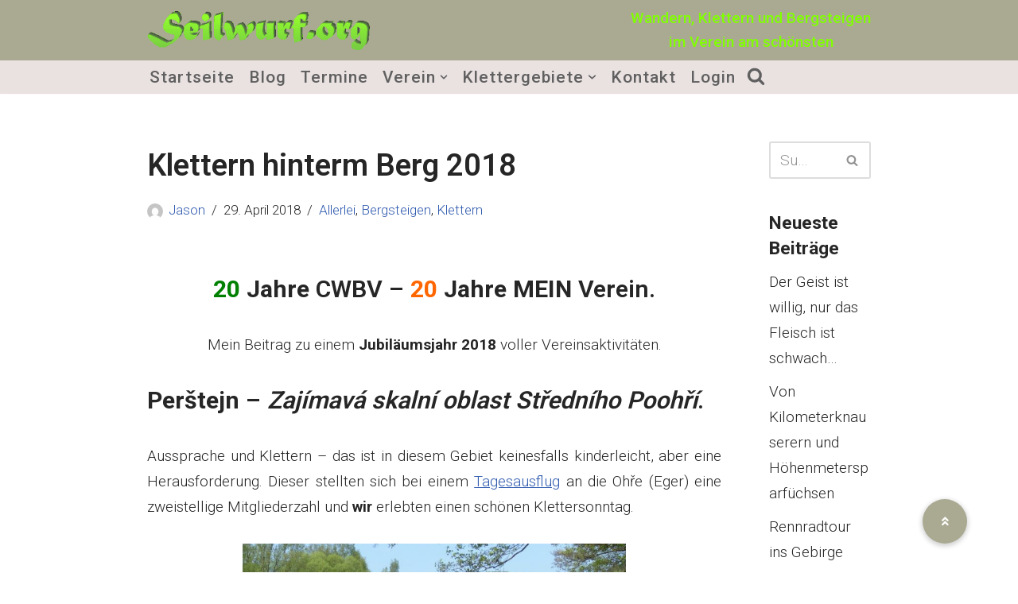

--- FILE ---
content_type: text/html; charset=UTF-8
request_url: https://www.seilwurf.org/blog/klettern-hinterm-berg-2018-135177/
body_size: 18277
content:
<!DOCTYPE html>
<html lang="de">

<head>
	
	<meta charset="UTF-8">
	<meta name="viewport" content="width=device-width, initial-scale=1, minimum-scale=1">
	<link rel="profile" href="http://gmpg.org/xfn/11">
			<link rel="pingback" href="https://www.seilwurf.org/xmlrpc.php">
		<title>Klettern hinterm Berg 2018 &#8211; Seilwurf.org</title>
<meta name='robots' content='max-image-preview:large' />
	<style>img:is([sizes="auto" i], [sizes^="auto," i]) { contain-intrinsic-size: 3000px 1500px }</style>
	<link rel='dns-prefetch' href='//cdnjs.cloudflare.com' />
<link rel='dns-prefetch' href='//fonts.googleapis.com' />
<link rel="alternate" type="application/rss+xml" title="Seilwurf.org &raquo; Feed" href="https://www.seilwurf.org/feed/" />
<link rel="alternate" type="application/rss+xml" title="Seilwurf.org &raquo; Kommentar-Feed" href="https://www.seilwurf.org/comments/feed/" />
<link rel="alternate" type="application/rss+xml" title="Seilwurf.org &raquo; Klettern hinterm Berg 2018-Kommentar-Feed" href="https://www.seilwurf.org/blog/klettern-hinterm-berg-2018-135177/feed/" />
<script>
window._wpemojiSettings = {"baseUrl":"https:\/\/s.w.org\/images\/core\/emoji\/16.0.1\/72x72\/","ext":".png","svgUrl":"https:\/\/s.w.org\/images\/core\/emoji\/16.0.1\/svg\/","svgExt":".svg","source":{"concatemoji":"https:\/\/www.seilwurf.org\/wp-includes\/js\/wp-emoji-release.min.js?ver=6.8.3"}};
/*! This file is auto-generated */
!function(s,n){var o,i,e;function c(e){try{var t={supportTests:e,timestamp:(new Date).valueOf()};sessionStorage.setItem(o,JSON.stringify(t))}catch(e){}}function p(e,t,n){e.clearRect(0,0,e.canvas.width,e.canvas.height),e.fillText(t,0,0);var t=new Uint32Array(e.getImageData(0,0,e.canvas.width,e.canvas.height).data),a=(e.clearRect(0,0,e.canvas.width,e.canvas.height),e.fillText(n,0,0),new Uint32Array(e.getImageData(0,0,e.canvas.width,e.canvas.height).data));return t.every(function(e,t){return e===a[t]})}function u(e,t){e.clearRect(0,0,e.canvas.width,e.canvas.height),e.fillText(t,0,0);for(var n=e.getImageData(16,16,1,1),a=0;a<n.data.length;a++)if(0!==n.data[a])return!1;return!0}function f(e,t,n,a){switch(t){case"flag":return n(e,"\ud83c\udff3\ufe0f\u200d\u26a7\ufe0f","\ud83c\udff3\ufe0f\u200b\u26a7\ufe0f")?!1:!n(e,"\ud83c\udde8\ud83c\uddf6","\ud83c\udde8\u200b\ud83c\uddf6")&&!n(e,"\ud83c\udff4\udb40\udc67\udb40\udc62\udb40\udc65\udb40\udc6e\udb40\udc67\udb40\udc7f","\ud83c\udff4\u200b\udb40\udc67\u200b\udb40\udc62\u200b\udb40\udc65\u200b\udb40\udc6e\u200b\udb40\udc67\u200b\udb40\udc7f");case"emoji":return!a(e,"\ud83e\udedf")}return!1}function g(e,t,n,a){var r="undefined"!=typeof WorkerGlobalScope&&self instanceof WorkerGlobalScope?new OffscreenCanvas(300,150):s.createElement("canvas"),o=r.getContext("2d",{willReadFrequently:!0}),i=(o.textBaseline="top",o.font="600 32px Arial",{});return e.forEach(function(e){i[e]=t(o,e,n,a)}),i}function t(e){var t=s.createElement("script");t.src=e,t.defer=!0,s.head.appendChild(t)}"undefined"!=typeof Promise&&(o="wpEmojiSettingsSupports",i=["flag","emoji"],n.supports={everything:!0,everythingExceptFlag:!0},e=new Promise(function(e){s.addEventListener("DOMContentLoaded",e,{once:!0})}),new Promise(function(t){var n=function(){try{var e=JSON.parse(sessionStorage.getItem(o));if("object"==typeof e&&"number"==typeof e.timestamp&&(new Date).valueOf()<e.timestamp+604800&&"object"==typeof e.supportTests)return e.supportTests}catch(e){}return null}();if(!n){if("undefined"!=typeof Worker&&"undefined"!=typeof OffscreenCanvas&&"undefined"!=typeof URL&&URL.createObjectURL&&"undefined"!=typeof Blob)try{var e="postMessage("+g.toString()+"("+[JSON.stringify(i),f.toString(),p.toString(),u.toString()].join(",")+"));",a=new Blob([e],{type:"text/javascript"}),r=new Worker(URL.createObjectURL(a),{name:"wpTestEmojiSupports"});return void(r.onmessage=function(e){c(n=e.data),r.terminate(),t(n)})}catch(e){}c(n=g(i,f,p,u))}t(n)}).then(function(e){for(var t in e)n.supports[t]=e[t],n.supports.everything=n.supports.everything&&n.supports[t],"flag"!==t&&(n.supports.everythingExceptFlag=n.supports.everythingExceptFlag&&n.supports[t]);n.supports.everythingExceptFlag=n.supports.everythingExceptFlag&&!n.supports.flag,n.DOMReady=!1,n.readyCallback=function(){n.DOMReady=!0}}).then(function(){return e}).then(function(){var e;n.supports.everything||(n.readyCallback(),(e=n.source||{}).concatemoji?t(e.concatemoji):e.wpemoji&&e.twemoji&&(t(e.twemoji),t(e.wpemoji)))}))}((window,document),window._wpemojiSettings);
</script>
<style id='wp-emoji-styles-inline-css'>

	img.wp-smiley, img.emoji {
		display: inline !important;
		border: none !important;
		box-shadow: none !important;
		height: 1em !important;
		width: 1em !important;
		margin: 0 0.07em !important;
		vertical-align: -0.1em !important;
		background: none !important;
		padding: 0 !important;
	}
</style>
<link rel='stylesheet' id='wp-block-library-css' href='https://www.seilwurf.org/wp-includes/css/dist/block-library/style.min.css?ver=6.8.3' media='all' />
<style id='classic-theme-styles-inline-css'>
/*! This file is auto-generated */
.wp-block-button__link{color:#fff;background-color:#32373c;border-radius:9999px;box-shadow:none;text-decoration:none;padding:calc(.667em + 2px) calc(1.333em + 2px);font-size:1.125em}.wp-block-file__button{background:#32373c;color:#fff;text-decoration:none}
</style>
<style id='global-styles-inline-css'>
:root{--wp--preset--aspect-ratio--square: 1;--wp--preset--aspect-ratio--4-3: 4/3;--wp--preset--aspect-ratio--3-4: 3/4;--wp--preset--aspect-ratio--3-2: 3/2;--wp--preset--aspect-ratio--2-3: 2/3;--wp--preset--aspect-ratio--16-9: 16/9;--wp--preset--aspect-ratio--9-16: 9/16;--wp--preset--color--black: #000000;--wp--preset--color--cyan-bluish-gray: #abb8c3;--wp--preset--color--white: #ffffff;--wp--preset--color--pale-pink: #f78da7;--wp--preset--color--vivid-red: #cf2e2e;--wp--preset--color--luminous-vivid-orange: #ff6900;--wp--preset--color--luminous-vivid-amber: #fcb900;--wp--preset--color--light-green-cyan: #7bdcb5;--wp--preset--color--vivid-green-cyan: #00d084;--wp--preset--color--pale-cyan-blue: #8ed1fc;--wp--preset--color--vivid-cyan-blue: #0693e3;--wp--preset--color--vivid-purple: #9b51e0;--wp--preset--color--neve-link-color: var(--nv-primary-accent);--wp--preset--color--neve-link-hover-color: var(--nv-secondary-accent);--wp--preset--color--nv-site-bg: var(--nv-site-bg);--wp--preset--color--nv-light-bg: var(--nv-light-bg);--wp--preset--color--nv-dark-bg: var(--nv-dark-bg);--wp--preset--color--neve-text-color: var(--nv-text-color);--wp--preset--color--nv-text-dark-bg: var(--nv-text-dark-bg);--wp--preset--color--nv-c-1: var(--nv-c-1);--wp--preset--color--nv-c-2: var(--nv-c-2);--wp--preset--gradient--vivid-cyan-blue-to-vivid-purple: linear-gradient(135deg,rgba(6,147,227,1) 0%,rgb(155,81,224) 100%);--wp--preset--gradient--light-green-cyan-to-vivid-green-cyan: linear-gradient(135deg,rgb(122,220,180) 0%,rgb(0,208,130) 100%);--wp--preset--gradient--luminous-vivid-amber-to-luminous-vivid-orange: linear-gradient(135deg,rgba(252,185,0,1) 0%,rgba(255,105,0,1) 100%);--wp--preset--gradient--luminous-vivid-orange-to-vivid-red: linear-gradient(135deg,rgba(255,105,0,1) 0%,rgb(207,46,46) 100%);--wp--preset--gradient--very-light-gray-to-cyan-bluish-gray: linear-gradient(135deg,rgb(238,238,238) 0%,rgb(169,184,195) 100%);--wp--preset--gradient--cool-to-warm-spectrum: linear-gradient(135deg,rgb(74,234,220) 0%,rgb(151,120,209) 20%,rgb(207,42,186) 40%,rgb(238,44,130) 60%,rgb(251,105,98) 80%,rgb(254,248,76) 100%);--wp--preset--gradient--blush-light-purple: linear-gradient(135deg,rgb(255,206,236) 0%,rgb(152,150,240) 100%);--wp--preset--gradient--blush-bordeaux: linear-gradient(135deg,rgb(254,205,165) 0%,rgb(254,45,45) 50%,rgb(107,0,62) 100%);--wp--preset--gradient--luminous-dusk: linear-gradient(135deg,rgb(255,203,112) 0%,rgb(199,81,192) 50%,rgb(65,88,208) 100%);--wp--preset--gradient--pale-ocean: linear-gradient(135deg,rgb(255,245,203) 0%,rgb(182,227,212) 50%,rgb(51,167,181) 100%);--wp--preset--gradient--electric-grass: linear-gradient(135deg,rgb(202,248,128) 0%,rgb(113,206,126) 100%);--wp--preset--gradient--midnight: linear-gradient(135deg,rgb(2,3,129) 0%,rgb(40,116,252) 100%);--wp--preset--font-size--small: 13px;--wp--preset--font-size--medium: 20px;--wp--preset--font-size--large: 36px;--wp--preset--font-size--x-large: 42px;--wp--preset--spacing--20: 0.44rem;--wp--preset--spacing--30: 0.67rem;--wp--preset--spacing--40: 1rem;--wp--preset--spacing--50: 1.5rem;--wp--preset--spacing--60: 2.25rem;--wp--preset--spacing--70: 3.38rem;--wp--preset--spacing--80: 5.06rem;--wp--preset--shadow--natural: 6px 6px 9px rgba(0, 0, 0, 0.2);--wp--preset--shadow--deep: 12px 12px 50px rgba(0, 0, 0, 0.4);--wp--preset--shadow--sharp: 6px 6px 0px rgba(0, 0, 0, 0.2);--wp--preset--shadow--outlined: 6px 6px 0px -3px rgba(255, 255, 255, 1), 6px 6px rgba(0, 0, 0, 1);--wp--preset--shadow--crisp: 6px 6px 0px rgba(0, 0, 0, 1);}:where(.is-layout-flex){gap: 0.5em;}:where(.is-layout-grid){gap: 0.5em;}body .is-layout-flex{display: flex;}.is-layout-flex{flex-wrap: wrap;align-items: center;}.is-layout-flex > :is(*, div){margin: 0;}body .is-layout-grid{display: grid;}.is-layout-grid > :is(*, div){margin: 0;}:where(.wp-block-columns.is-layout-flex){gap: 2em;}:where(.wp-block-columns.is-layout-grid){gap: 2em;}:where(.wp-block-post-template.is-layout-flex){gap: 1.25em;}:where(.wp-block-post-template.is-layout-grid){gap: 1.25em;}.has-black-color{color: var(--wp--preset--color--black) !important;}.has-cyan-bluish-gray-color{color: var(--wp--preset--color--cyan-bluish-gray) !important;}.has-white-color{color: var(--wp--preset--color--white) !important;}.has-pale-pink-color{color: var(--wp--preset--color--pale-pink) !important;}.has-vivid-red-color{color: var(--wp--preset--color--vivid-red) !important;}.has-luminous-vivid-orange-color{color: var(--wp--preset--color--luminous-vivid-orange) !important;}.has-luminous-vivid-amber-color{color: var(--wp--preset--color--luminous-vivid-amber) !important;}.has-light-green-cyan-color{color: var(--wp--preset--color--light-green-cyan) !important;}.has-vivid-green-cyan-color{color: var(--wp--preset--color--vivid-green-cyan) !important;}.has-pale-cyan-blue-color{color: var(--wp--preset--color--pale-cyan-blue) !important;}.has-vivid-cyan-blue-color{color: var(--wp--preset--color--vivid-cyan-blue) !important;}.has-vivid-purple-color{color: var(--wp--preset--color--vivid-purple) !important;}.has-neve-link-color-color{color: var(--wp--preset--color--neve-link-color) !important;}.has-neve-link-hover-color-color{color: var(--wp--preset--color--neve-link-hover-color) !important;}.has-nv-site-bg-color{color: var(--wp--preset--color--nv-site-bg) !important;}.has-nv-light-bg-color{color: var(--wp--preset--color--nv-light-bg) !important;}.has-nv-dark-bg-color{color: var(--wp--preset--color--nv-dark-bg) !important;}.has-neve-text-color-color{color: var(--wp--preset--color--neve-text-color) !important;}.has-nv-text-dark-bg-color{color: var(--wp--preset--color--nv-text-dark-bg) !important;}.has-nv-c-1-color{color: var(--wp--preset--color--nv-c-1) !important;}.has-nv-c-2-color{color: var(--wp--preset--color--nv-c-2) !important;}.has-black-background-color{background-color: var(--wp--preset--color--black) !important;}.has-cyan-bluish-gray-background-color{background-color: var(--wp--preset--color--cyan-bluish-gray) !important;}.has-white-background-color{background-color: var(--wp--preset--color--white) !important;}.has-pale-pink-background-color{background-color: var(--wp--preset--color--pale-pink) !important;}.has-vivid-red-background-color{background-color: var(--wp--preset--color--vivid-red) !important;}.has-luminous-vivid-orange-background-color{background-color: var(--wp--preset--color--luminous-vivid-orange) !important;}.has-luminous-vivid-amber-background-color{background-color: var(--wp--preset--color--luminous-vivid-amber) !important;}.has-light-green-cyan-background-color{background-color: var(--wp--preset--color--light-green-cyan) !important;}.has-vivid-green-cyan-background-color{background-color: var(--wp--preset--color--vivid-green-cyan) !important;}.has-pale-cyan-blue-background-color{background-color: var(--wp--preset--color--pale-cyan-blue) !important;}.has-vivid-cyan-blue-background-color{background-color: var(--wp--preset--color--vivid-cyan-blue) !important;}.has-vivid-purple-background-color{background-color: var(--wp--preset--color--vivid-purple) !important;}.has-neve-link-color-background-color{background-color: var(--wp--preset--color--neve-link-color) !important;}.has-neve-link-hover-color-background-color{background-color: var(--wp--preset--color--neve-link-hover-color) !important;}.has-nv-site-bg-background-color{background-color: var(--wp--preset--color--nv-site-bg) !important;}.has-nv-light-bg-background-color{background-color: var(--wp--preset--color--nv-light-bg) !important;}.has-nv-dark-bg-background-color{background-color: var(--wp--preset--color--nv-dark-bg) !important;}.has-neve-text-color-background-color{background-color: var(--wp--preset--color--neve-text-color) !important;}.has-nv-text-dark-bg-background-color{background-color: var(--wp--preset--color--nv-text-dark-bg) !important;}.has-nv-c-1-background-color{background-color: var(--wp--preset--color--nv-c-1) !important;}.has-nv-c-2-background-color{background-color: var(--wp--preset--color--nv-c-2) !important;}.has-black-border-color{border-color: var(--wp--preset--color--black) !important;}.has-cyan-bluish-gray-border-color{border-color: var(--wp--preset--color--cyan-bluish-gray) !important;}.has-white-border-color{border-color: var(--wp--preset--color--white) !important;}.has-pale-pink-border-color{border-color: var(--wp--preset--color--pale-pink) !important;}.has-vivid-red-border-color{border-color: var(--wp--preset--color--vivid-red) !important;}.has-luminous-vivid-orange-border-color{border-color: var(--wp--preset--color--luminous-vivid-orange) !important;}.has-luminous-vivid-amber-border-color{border-color: var(--wp--preset--color--luminous-vivid-amber) !important;}.has-light-green-cyan-border-color{border-color: var(--wp--preset--color--light-green-cyan) !important;}.has-vivid-green-cyan-border-color{border-color: var(--wp--preset--color--vivid-green-cyan) !important;}.has-pale-cyan-blue-border-color{border-color: var(--wp--preset--color--pale-cyan-blue) !important;}.has-vivid-cyan-blue-border-color{border-color: var(--wp--preset--color--vivid-cyan-blue) !important;}.has-vivid-purple-border-color{border-color: var(--wp--preset--color--vivid-purple) !important;}.has-neve-link-color-border-color{border-color: var(--wp--preset--color--neve-link-color) !important;}.has-neve-link-hover-color-border-color{border-color: var(--wp--preset--color--neve-link-hover-color) !important;}.has-nv-site-bg-border-color{border-color: var(--wp--preset--color--nv-site-bg) !important;}.has-nv-light-bg-border-color{border-color: var(--wp--preset--color--nv-light-bg) !important;}.has-nv-dark-bg-border-color{border-color: var(--wp--preset--color--nv-dark-bg) !important;}.has-neve-text-color-border-color{border-color: var(--wp--preset--color--neve-text-color) !important;}.has-nv-text-dark-bg-border-color{border-color: var(--wp--preset--color--nv-text-dark-bg) !important;}.has-nv-c-1-border-color{border-color: var(--wp--preset--color--nv-c-1) !important;}.has-nv-c-2-border-color{border-color: var(--wp--preset--color--nv-c-2) !important;}.has-vivid-cyan-blue-to-vivid-purple-gradient-background{background: var(--wp--preset--gradient--vivid-cyan-blue-to-vivid-purple) !important;}.has-light-green-cyan-to-vivid-green-cyan-gradient-background{background: var(--wp--preset--gradient--light-green-cyan-to-vivid-green-cyan) !important;}.has-luminous-vivid-amber-to-luminous-vivid-orange-gradient-background{background: var(--wp--preset--gradient--luminous-vivid-amber-to-luminous-vivid-orange) !important;}.has-luminous-vivid-orange-to-vivid-red-gradient-background{background: var(--wp--preset--gradient--luminous-vivid-orange-to-vivid-red) !important;}.has-very-light-gray-to-cyan-bluish-gray-gradient-background{background: var(--wp--preset--gradient--very-light-gray-to-cyan-bluish-gray) !important;}.has-cool-to-warm-spectrum-gradient-background{background: var(--wp--preset--gradient--cool-to-warm-spectrum) !important;}.has-blush-light-purple-gradient-background{background: var(--wp--preset--gradient--blush-light-purple) !important;}.has-blush-bordeaux-gradient-background{background: var(--wp--preset--gradient--blush-bordeaux) !important;}.has-luminous-dusk-gradient-background{background: var(--wp--preset--gradient--luminous-dusk) !important;}.has-pale-ocean-gradient-background{background: var(--wp--preset--gradient--pale-ocean) !important;}.has-electric-grass-gradient-background{background: var(--wp--preset--gradient--electric-grass) !important;}.has-midnight-gradient-background{background: var(--wp--preset--gradient--midnight) !important;}.has-small-font-size{font-size: var(--wp--preset--font-size--small) !important;}.has-medium-font-size{font-size: var(--wp--preset--font-size--medium) !important;}.has-large-font-size{font-size: var(--wp--preset--font-size--large) !important;}.has-x-large-font-size{font-size: var(--wp--preset--font-size--x-large) !important;}
:where(.wp-block-post-template.is-layout-flex){gap: 1.25em;}:where(.wp-block-post-template.is-layout-grid){gap: 1.25em;}
:where(.wp-block-columns.is-layout-flex){gap: 2em;}:where(.wp-block-columns.is-layout-grid){gap: 2em;}
:root :where(.wp-block-pullquote){font-size: 1.5em;line-height: 1.6;}
</style>
<link rel='stylesheet' id='buttonizer_frontend_style-css' href='https://www.seilwurf.org/wp-content/plugins/buttonizer-multifunctional-button/assets/legacy/frontend.css?v=e56c108f5ec02d28b104b0962bc469ef&#038;ver=6.8.3' media='all' />
<link rel='stylesheet' id='buttonizer-icon-library-css' href='https://cdnjs.cloudflare.com/ajax/libs/font-awesome/5.15.4/css/all.min.css?ver=6.8.3' media='all' integrity='sha512-1ycn6IcaQQ40/MKBW2W4Rhis/DbILU74C1vSrLJxCq57o941Ym01SwNsOMqvEBFlcgUa6xLiPY/NS5R+E6ztJQ==' crossorigin='anonymous' />
<link rel='stylesheet' id='neve-style-css' href='https://www.seilwurf.org/wp-content/themes/neve/style-main-new.min.css?ver=4.1.2' media='all' />
<style id='neve-style-inline-css'>
.is-menu-sidebar .header-menu-sidebar { visibility: visible; }.is-menu-sidebar.menu_sidebar_slide_left .header-menu-sidebar { transform: translate3d(0, 0, 0); left: 0; }.is-menu-sidebar.menu_sidebar_slide_right .header-menu-sidebar { transform: translate3d(0, 0, 0); right: 0; }.is-menu-sidebar.menu_sidebar_pull_right .header-menu-sidebar, .is-menu-sidebar.menu_sidebar_pull_left .header-menu-sidebar { transform: translateX(0); }.is-menu-sidebar.menu_sidebar_dropdown .header-menu-sidebar { height: auto; }.is-menu-sidebar.menu_sidebar_dropdown .header-menu-sidebar-inner { max-height: 400px; padding: 20px 0; }.is-menu-sidebar.menu_sidebar_full_canvas .header-menu-sidebar { opacity: 1; }.header-menu-sidebar .menu-item-nav-search:not(.floating) { pointer-events: none; }.header-menu-sidebar .menu-item-nav-search .is-menu-sidebar { pointer-events: unset; }@media screen and (max-width: 960px) { .builder-item.cr .item--inner { --textalign: center; --justify: center; } }
.nv-meta-list li.meta:not(:last-child):after { content:"/" }.nv-meta-list .no-mobile{
			display:none;
		}.nv-meta-list li.last::after{
			content: ""!important;
		}@media (min-width: 769px) {
			.nv-meta-list .no-mobile {
				display: inline-block;
			}
			.nv-meta-list li.last:not(:last-child)::after {
		 		content: "/" !important;
			}
		}
 :root{ --container: 748px;--postwidth:100%; --primarybtnbg: #0366d6; --primarybtnhoverbg: #0366d6; --primarybtncolor: #ffffff; --secondarybtncolor: var(--nv-primary-accent); --primarybtnhovercolor: #ffffff; --secondarybtnhovercolor: var(--nv-primary-accent);--primarybtnborderradius:3px;--secondarybtnborderradius:3px;--secondarybtnborderwidth:3px;--btnpadding:13px 15px;--primarybtnpadding:13px 15px;--secondarybtnpadding:calc(13px - 3px) calc(15px - 3px); --bodyfontfamily: Roboto; --bodyfontsize: 13px; --bodylineheight: 1.3em; --bodyletterspacing: 0px; --bodyfontweight: 300; --bodytexttransform: none; --headingsfontfamily: Roboto; --h1fontsize: 1.5em; --h1fontweight: 600; --h1lineheight: 1.6em; --h1letterspacing: 0px; --h1texttransform: none; --h2fontsize: 1.3em; --h2fontweight: 600; --h2lineheight: 1.6; --h2letterspacing: 0px; --h2texttransform: none; --h3fontsize: 1.1em; --h3fontweight: 600; --h3lineheight: 1.6; --h3letterspacing: 0px; --h3texttransform: none; --h4fontsize: 1em; --h4fontweight: 600; --h4lineheight: 1.6; --h4letterspacing: 0px; --h4texttransform: none; --h5fontsize: 16px; --h5fontweight: 700; --h5lineheight: 1.6; --h5letterspacing: 0px; --h5texttransform: none; --h6fontsize: 0.75em; --h6fontweight: 600; --h6lineheight: 1.6; --h6letterspacing: 0px; --h6texttransform: none;--formfieldborderwidth:2px;--formfieldborderradius:3px; --formfieldbgcolor: var(--nv-site-bg); --formfieldbordercolor: #dddddd; --formfieldcolor: var(--nv-text-color);--formfieldpadding:10px 12px; } .nv-index-posts{ --borderradius:0px; } .has-neve-button-color-color{ color: #0366d6!important; } .has-neve-button-color-background-color{ background-color: #0366d6!important; } .single-post-container .alignfull > [class*="__inner-container"], .single-post-container .alignwide > [class*="__inner-container"]{ max-width:718px } .nv-meta-list{ --avatarsize: 20px; } .single .nv-meta-list{ --avatarsize: 20px; } .nv-post-cover{ --height: 250px;--padding:40px 15px;--justify: flex-start; --textalign: left; --valign: center; } .nv-post-cover .nv-title-meta-wrap, .nv-page-title-wrap, .entry-header{ --textalign: left; } .nv-is-boxed.nv-title-meta-wrap{ --padding:40px 15px; --bgcolor: var(--nv-dark-bg); } .nv-overlay{ --opacity: 50; --blendmode: normal; } .nv-is-boxed.nv-comments-wrap{ --padding:20px; } .nv-is-boxed.comment-respond{ --padding:20px; } .single:not(.single-product), .page{ --c-vspace:0 0 0 0;; } .global-styled{ --bgcolor: var(--nv-site-bg); } .header-top{ --rowbcolor: var(--nv-light-bg); --color: var(--nv-text-color); --bgcolor: #aaaa93; } .header-main{ --rowbcolor: var(--nv-light-bg); --color: var(--nv-text-color); --bgcolor: #eae1e1; } .header-bottom{ --rowbcolor: var(--nv-light-bg); --color: var(--nv-text-color); --bgcolor: #dfdfd4; } .header-menu-sidebar-bg{ --justify: flex-start; --textalign: left;--flexg: 1;--wrapdropdownwidth: auto; --color: var(--nv-text-color); --bgcolor: #ffffff; } .header-menu-sidebar{ width: 360px; } .builder-item--logo{ --maxwidth: 120px; --fs: 24px;--padding:0;--margin:0; --textalign: left;--justify: flex-start; } .builder-item--nav-icon,.header-menu-sidebar .close-sidebar-panel .navbar-toggle{ --borderradius:3px;--borderwidth:1px; } .builder-item--nav-icon{ --label-margin:0 5px 0 0;;--padding:10px 15px;--margin:0; } .builder-item--primary-menu{ --color: #606060; --hovercolor: #2d2d2d; --hovertextcolor: var(--nv-text-color); --activecolor: #191919; --spacing: 12px; --height: 19px;--padding:0;--margin:0; --fontsize: 1em; --lineheight: 1.6em; --letterspacing: 0px; --fontweight: 500; --texttransform: capitalize; --iconsize: 1em; } .hfg-is-group.has-primary-menu .inherit-ff{ --inheritedfw: 500; } .builder-item--custom_html{ --padding:0;--margin:0; --fontsize: 1em; --lineheight: 1.6; --letterspacing: 0px; --fontweight: 500; --texttransform: none; --iconsize: 1em; --textalign: center;--justify: center; } .footer-top-inner .row{ grid-template-columns:1fr 1fr 1fr; --valign: flex-start; } .footer-top{ --rowbcolor: var(--nv-light-bg); --color: var(--nv-text-color); --bgcolor: #ffffff; } .footer-main-inner .row{ grid-template-columns:1fr 1fr 1fr; --valign: flex-start; } .footer-main{ --rowbcolor: var(--nv-light-bg); --color: var(--nv-text-color); --bgcolor: var(--nv-site-bg); } .footer-bottom-inner .row{ grid-template-columns:1fr 1fr; --valign: flex-start; } .footer-bottom{ --rowbcolor: var(--nv-light-bg); --color: var(--nv-text-dark-bg); --bgcolor: #24292e; } .builder-item--footer-menu{ --hovercolor: var(--nv-primary-accent); --spacing: 20px; --height: 25px;--padding:0;--margin:0; --fontsize: 1em; --lineheight: 1.6; --letterspacing: 0px; --fontweight: 500; --texttransform: none; --iconsize: 1em; --textalign: left;--justify: flex-start; } @media(min-width: 576px){ :root{ --container: 992px;--postwidth:100%;--btnpadding:13px 15px;--primarybtnpadding:13px 15px;--secondarybtnpadding:calc(13px - 3px) calc(15px - 3px); --bodyfontsize: 14px; --bodylineheight: 1.3em; --bodyletterspacing: 0px; --h1fontsize: 1.5em; --h1lineheight: 1.6em; --h1letterspacing: 0px; --h2fontsize: 1.3em; --h2lineheight: 1.6; --h2letterspacing: 0px; --h3fontsize: 1.1em; --h3lineheight: 1.6; --h3letterspacing: 0px; --h4fontsize: 1em; --h4lineheight: 1.6; --h4letterspacing: 0px; --h5fontsize: 18px; --h5lineheight: 1.6; --h5letterspacing: 0px; --h6fontsize: 0.75em; --h6lineheight: 1.6; --h6letterspacing: 0px; } .single-post-container .alignfull > [class*="__inner-container"], .single-post-container .alignwide > [class*="__inner-container"]{ max-width:962px } .nv-meta-list{ --avatarsize: 20px; } .single .nv-meta-list{ --avatarsize: 20px; } .nv-post-cover{ --height: 320px;--padding:60px 30px;--justify: flex-start; --textalign: left; --valign: center; } .nv-post-cover .nv-title-meta-wrap, .nv-page-title-wrap, .entry-header{ --textalign: left; } .nv-is-boxed.nv-title-meta-wrap{ --padding:60px 30px; } .nv-is-boxed.nv-comments-wrap{ --padding:30px; } .nv-is-boxed.comment-respond{ --padding:30px; } .single:not(.single-product), .page{ --c-vspace:0 0 0 0;; } .header-menu-sidebar-bg{ --justify: flex-start; --textalign: left;--flexg: 1;--wrapdropdownwidth: auto; } .header-menu-sidebar{ width: 360px; } .builder-item--logo{ --maxwidth: 120px; --fs: 24px;--padding:10px 0;--margin:0; --textalign: left;--justify: flex-start; } .builder-item--nav-icon{ --label-margin:0 5px 0 0;;--padding:10px 15px;--margin:0; } .builder-item--primary-menu{ --spacing: 12px; --height: 19px;--padding:0;--margin:0; --fontsize: 1em; --lineheight: 1.6em; --letterspacing: 0px; --iconsize: 1em; } .builder-item--custom_html{ --padding:0;--margin:0; --fontsize: 1em; --lineheight: 1.6; --letterspacing: 0px; --iconsize: 1em; --textalign: center;--justify: center; } .builder-item--footer-menu{ --spacing: 20px; --height: 25px;--padding:0;--margin:0; --fontsize: 1em; --lineheight: 1.6; --letterspacing: 0px; --iconsize: 1em; --textalign: left;--justify: flex-start; } }@media(min-width: 960px){ :root{ --container: 940px;--postwidth:100%;--btnpadding:13px 15px;--primarybtnpadding:13px 15px;--secondarybtnpadding:calc(13px - 3px) calc(15px - 3px); --bodyfontsize: 19px; --bodylineheight: 1.7em; --bodyletterspacing: 0px; --h1fontsize: 2em; --h1lineheight: 1.6em; --h1letterspacing: 0px; --h2fontsize: 1.6em; --h2lineheight: 1.6; --h2letterspacing: 0px; --h3fontsize: 1.4em; --h3lineheight: 1.6; --h3letterspacing: 0px; --h4fontsize: 1.2em; --h4lineheight: 1.6; --h4letterspacing: 0px; --h5fontsize: 20px; --h5lineheight: 1.6; --h5letterspacing: 0px; --h6fontsize: 0.9em; --h6lineheight: 1.6; --h6letterspacing: 0px; } body:not(.single):not(.archive):not(.blog):not(.search):not(.error404) .neve-main > .container .col, body.post-type-archive-course .neve-main > .container .col, body.post-type-archive-llms_membership .neve-main > .container .col{ max-width: 80%; } body:not(.single):not(.archive):not(.blog):not(.search):not(.error404) .nv-sidebar-wrap, body.post-type-archive-course .nv-sidebar-wrap, body.post-type-archive-llms_membership .nv-sidebar-wrap{ max-width: 20%; } .neve-main > .archive-container .nv-index-posts.col{ max-width: 80%; } .neve-main > .archive-container .nv-sidebar-wrap{ max-width: 20%; } .neve-main > .single-post-container .nv-single-post-wrap.col{ max-width: 80%; } .single-post-container .alignfull > [class*="__inner-container"], .single-post-container .alignwide > [class*="__inner-container"]{ max-width:722px } .container-fluid.single-post-container .alignfull > [class*="__inner-container"], .container-fluid.single-post-container .alignwide > [class*="__inner-container"]{ max-width:calc(80% + 15px) } .neve-main > .single-post-container .nv-sidebar-wrap{ max-width: 20%; } .nv-meta-list{ --avatarsize: 20px; } .single .nv-meta-list{ --avatarsize: 20px; } .nv-post-cover{ --height: 400px;--padding:60px 40px;--justify: flex-start; --textalign: left; --valign: center; } .nv-post-cover .nv-title-meta-wrap, .nv-page-title-wrap, .entry-header{ --textalign: left; } .nv-is-boxed.nv-title-meta-wrap{ --padding:60px 40px; } .nv-is-boxed.nv-comments-wrap{ --padding:40px; } .nv-is-boxed.comment-respond{ --padding:40px; } .single:not(.single-product), .page{ --c-vspace:0 0 0 0;; } .header-top{ --height:70px; } .header-menu-sidebar-bg{ --justify: flex-start; --textalign: left;--flexg: 1;--wrapdropdownwidth: auto; } .header-menu-sidebar{ width: 360px; } .builder-item--logo{ --maxwidth: 280px; --fs: 24px;--padding:0;--margin:0; --textalign: left;--justify: flex-start; } .builder-item--nav-icon{ --label-margin:0 5px 0 0;;--padding:10px 15px;--margin:0; } .builder-item--primary-menu{ --spacing: 12px; --height: 19px;--padding:0;--margin:0; --fontsize: 1.1em; --lineheight: 1.2em; --letterspacing: 1px; --iconsize: 1.1em; } .builder-item--custom_html{ --padding:0;--margin:0; --fontsize: 1em; --lineheight: 1.6; --letterspacing: 0px; --iconsize: 1em; --textalign: center;--justify: center; } .footer-bottom{ --height:80px; } .builder-item--footer-menu{ --spacing: 20px; --height: 25px;--padding:0;--margin:0; --fontsize: 1em; --lineheight: 1.6; --letterspacing: 0px; --iconsize: 1em; --textalign: left;--justify: flex-start; } }.nv-content-wrap .elementor a:not(.button):not(.wp-block-file__button){ text-decoration: none; }:root{--nv-primary-accent:#2f5aae;--nv-secondary-accent:#2f5aae;--nv-site-bg:#ffffff;--nv-light-bg:#f4f5f7;--nv-dark-bg:#121212;--nv-text-color:#272626;--nv-text-dark-bg:#ffffff;--nv-c-1:#9463ae;--nv-c-2:#be574b;--nv-fallback-ff:Arial, Helvetica, sans-serif;}
:root{--e-global-color-nvprimaryaccent:#2f5aae;--e-global-color-nvsecondaryaccent:#2f5aae;--e-global-color-nvsitebg:#ffffff;--e-global-color-nvlightbg:#f4f5f7;--e-global-color-nvdarkbg:#121212;--e-global-color-nvtextcolor:#272626;--e-global-color-nvtextdarkbg:#ffffff;--e-global-color-nvc1:#9463ae;--e-global-color-nvc2:#be574b;}
</style>
<style id='akismet-widget-style-inline-css'>

			.a-stats {
				--akismet-color-mid-green: #357b49;
				--akismet-color-white: #fff;
				--akismet-color-light-grey: #f6f7f7;

				max-width: 350px;
				width: auto;
			}

			.a-stats * {
				all: unset;
				box-sizing: border-box;
			}

			.a-stats strong {
				font-weight: 600;
			}

			.a-stats a.a-stats__link,
			.a-stats a.a-stats__link:visited,
			.a-stats a.a-stats__link:active {
				background: var(--akismet-color-mid-green);
				border: none;
				box-shadow: none;
				border-radius: 8px;
				color: var(--akismet-color-white);
				cursor: pointer;
				display: block;
				font-family: -apple-system, BlinkMacSystemFont, 'Segoe UI', 'Roboto', 'Oxygen-Sans', 'Ubuntu', 'Cantarell', 'Helvetica Neue', sans-serif;
				font-weight: 500;
				padding: 12px;
				text-align: center;
				text-decoration: none;
				transition: all 0.2s ease;
			}

			/* Extra specificity to deal with TwentyTwentyOne focus style */
			.widget .a-stats a.a-stats__link:focus {
				background: var(--akismet-color-mid-green);
				color: var(--akismet-color-white);
				text-decoration: none;
			}

			.a-stats a.a-stats__link:hover {
				filter: brightness(110%);
				box-shadow: 0 4px 12px rgba(0, 0, 0, 0.06), 0 0 2px rgba(0, 0, 0, 0.16);
			}

			.a-stats .count {
				color: var(--akismet-color-white);
				display: block;
				font-size: 1.5em;
				line-height: 1.4;
				padding: 0 13px;
				white-space: nowrap;
			}
		
</style>
<link rel='stylesheet' id='neve-google-font-roboto-css' href='//fonts.googleapis.com/css?family=Roboto%3A400%2C300%2C600%2C700%2C500&#038;display=swap&#038;ver=4.1.2' media='all' />
<link rel="https://api.w.org/" href="https://www.seilwurf.org/wp-json/" /><link rel="alternate" title="JSON" type="application/json" href="https://www.seilwurf.org/wp-json/wp/v2/posts/135177" /><link rel="EditURI" type="application/rsd+xml" title="RSD" href="https://www.seilwurf.org/xmlrpc.php?rsd" />
<meta name="generator" content="WordPress 6.8.3" />
<link rel="canonical" href="https://www.seilwurf.org/blog/klettern-hinterm-berg-2018-135177/" />
<link rel='shortlink' href='https://www.seilwurf.org/?p=135177' />
<link rel="alternate" title="oEmbed (JSON)" type="application/json+oembed" href="https://www.seilwurf.org/wp-json/oembed/1.0/embed?url=https%3A%2F%2Fwww.seilwurf.org%2Fblog%2Fklettern-hinterm-berg-2018-135177%2F" />
<link rel="alternate" title="oEmbed (XML)" type="text/xml+oembed" href="https://www.seilwurf.org/wp-json/oembed/1.0/embed?url=https%3A%2F%2Fwww.seilwurf.org%2Fblog%2Fklettern-hinterm-berg-2018-135177%2F&#038;format=xml" />
<meta name="generator" content="Elementor 3.29.2; features: additional_custom_breakpoints, e_local_google_fonts; settings: css_print_method-external, google_font-enabled, font_display-auto">
<style>.recentcomments a{display:inline !important;padding:0 !important;margin:0 !important;}</style>			<style>
				.e-con.e-parent:nth-of-type(n+4):not(.e-lazyloaded):not(.e-no-lazyload),
				.e-con.e-parent:nth-of-type(n+4):not(.e-lazyloaded):not(.e-no-lazyload) * {
					background-image: none !important;
				}
				@media screen and (max-height: 1024px) {
					.e-con.e-parent:nth-of-type(n+3):not(.e-lazyloaded):not(.e-no-lazyload),
					.e-con.e-parent:nth-of-type(n+3):not(.e-lazyloaded):not(.e-no-lazyload) * {
						background-image: none !important;
					}
				}
				@media screen and (max-height: 640px) {
					.e-con.e-parent:nth-of-type(n+2):not(.e-lazyloaded):not(.e-no-lazyload),
					.e-con.e-parent:nth-of-type(n+2):not(.e-lazyloaded):not(.e-no-lazyload) * {
						background-image: none !important;
					}
				}
			</style>
			<style type="text/css">.broken_link, a.broken_link {
	text-decoration: line-through;
}</style><link rel="icon" href="https://www.seilwurf.org/wp-content/uploads/Designelemente/favicon.ico" sizes="32x32" />
<link rel="icon" href="https://www.seilwurf.org/wp-content/uploads/Designelemente/favicon.ico" sizes="192x192" />
<link rel="apple-touch-icon" href="https://www.seilwurf.org/wp-content/uploads/Designelemente/favicon.ico" />
<meta name="msapplication-TileImage" content="https://www.seilwurf.org/wp-content/uploads/Designelemente/favicon.ico" />
		<style id="wp-custom-css">
			/* FRa: Einstellungen für einheitliches Design Elementor- und Neve-Seiten */
h1.elementor-heading-title.elementor-size-default {
	color: #3d3d3d;
  xfont-family: "Roboto", Sans-Serif;
	xfont-size: 62px;
	xfont-weight:200;
	text-transform: none;
}

/* Elementor - Neve */

/*halbes Leerzeichen */
.halb {font-size:50%;
  }

/* FRa: Termine-Tabelle */
.tabular-calendar th {
  font-size: 1.2em;	
	background-color: #bbb471;
   }

.tabular-calendar tr:nth-child(even) {
  background-color: #ddd693;
}

.tabular-calendar td {vertical-align:top;
}

/* Kalender: nächstes Event hervorheben */
.tabular-calendar tr.event-upcoming {
	font-weight: bold;
	background-color: #dfc574 !important;
}

/* Kalender: Hintergrundfarbe für angesprungene Termine*/
.tabular-calendar :target {
   background-color: #dfc574 !important;
}

/* FRa: Termine responsive */
@media screen and (max-width: 768px) {
	tr, th, td {
 		display: block;
	}
	
	tr {
		padding: 1em;
		border-top: 0 none;
	}
	
	th {
		padding: 0;
	}
	
	td {
		padding: 1em 0 0;
	}
	
	ul.primary-menu-ul li a {
	font-size: 1.3em;
}
}

/*FRa: Hamburgermenü ausgeklappt */
#header-menu-sidebar {
	width:90%;
	position: absolute;
	left: 5%;
}

#header-menu-sidebar-bg {
	background-color:#ffffcc;
}

.primary-menu-ul {
	padding-right: 10px;
}

.builder-item--primary-menu li > a {
	letter-spacing: 2px;
}


/* FRa: Hauptmenü etwas strecken */
.primary-menu-ul li {
    margin-left: 5px;
    margin-right: 5px;
}

/* FRa: Blogseite. Wenn Bild in Vorschau, dann Text oben ausrichten */
.non-grid-content	 {
	align-self: flex-start;
	text-align: justify;
}

.nv-content-wrap {
	text-align:justify;
}

/* FRa: Suchergebnis - Dienstagsproblem */
.search-results .blog-sidebar {
    display: none;
	width: 0px;
}

.search-results .col {
	margin-left: 0px;
}

body:not(.single):not(.archive):not(.blog) .neve-main > .container .col {
	max-width: 100%;
}
		</style>
		
	</head>

<body  class="wp-singular post-template-default single single-post postid-135177 single-format-standard wp-custom-logo wp-theme-neve  nv-blog-default nv-sidebar-right menu_sidebar_slide_left elementor-default elementor-kit-136533" id="neve_body"  >
<div class="wrapper">
	
	<header class="header"  >
		<a class="neve-skip-link show-on-focus" href="#content" >
			Zum Inhalt springen		</a>
		<div id="header-grid"  class="hfg_header site-header">
	<div class="header--row header-top hide-on-mobile hide-on-tablet layout-full-contained header--row"
	data-row-id="top" data-show-on="desktop">

	<div
		class="header--row-inner header-top-inner">
		<div class="container">
			<div
				class="row row--wrapper"
				data-section="hfg_header_layout_top" >
				<div class="hfg-slot left"><div class="builder-item desktop-left"><div class="item--inner builder-item--logo"
		data-section="title_tagline"
		data-item-id="logo">
	
<div class="site-logo">
	<a class="brand" href="https://www.seilwurf.org/" aria-label="Seilwurf.org Wandern, Klettern und Bergsteigen - im Verein am schönsten" rel="home"><img width="400" height="70" src="https://www.seilwurf.org/wp-content/uploads/Designelemente/cropped-Seilwurf.org-Logo.gif" class="neve-site-logo skip-lazy" alt="" data-variant="logo" decoding="async" /></a></div>
	</div>

</div></div><div class="hfg-slot right"><div class="builder-item desktop-center"><div class="item--inner builder-item--custom_html"
		data-section="custom_html"
		data-item-id="custom_html">
	<div class="nv-html-content"> 	<div style="color: #80FF00">Wandern, Klettern und Bergsteigen<br />
im Verein am schönsten
</div></div>
	</div>

</div></div>							</div>
		</div>
	</div>
</div>


<nav class="header--row header-main hide-on-mobile hide-on-tablet layout-full-contained nv-navbar header--row"
	data-row-id="main" data-show-on="desktop">

	<div
		class="header--row-inner header-main-inner">
		<div class="container">
			<div
				class="row row--wrapper"
				data-section="hfg_header_layout_main" >
				<div class="hfg-slot left"><div class="builder-item has-nav"><div class="item--inner builder-item--primary-menu has_menu"
		data-section="header_menu_primary"
		data-item-id="primary-menu">
	<div class="nv-nav-wrap">
	<div role="navigation" class="nav-menu-primary style-border-bottom m-style"
			aria-label="Hauptmenü">

		<ul id="nv-primary-navigation-main" class="primary-menu-ul nav-ul menu-desktop"><li id="menu-item-135884" class="menu-item menu-item-type-post_type menu-item-object-page menu-item-home menu-item-135884"><div class="wrap"><a href="https://www.seilwurf.org/">Startseite</a></div></li>
<li id="menu-item-86" class="menu-item menu-item-type-post_type menu-item-object-page current_page_parent menu-item-86"><div class="wrap"><a href="https://www.seilwurf.org/blog/">Blog</a></div></li>
<li id="menu-item-136555" class="menu-item menu-item-type-custom menu-item-object-custom menu-item-136555"><div class="wrap"><a href="https://www.seilwurf.org/kalender/#event-upcoming">Termine</a></div></li>
<li id="menu-item-136110" class="menu-item menu-item-type-post_type menu-item-object-page menu-item-has-children menu-item-136110"><div class="wrap"><a href="https://www.seilwurf.org/verein/"><span class="menu-item-title-wrap dd-title">Verein</span></a><div role="button" aria-pressed="false" aria-label="Untermenü öffnen" tabindex="0" class="caret-wrap caret 8" style="margin-left:5px;"><span class="caret"><svg fill="currentColor" aria-label="Dropdown" xmlns="http://www.w3.org/2000/svg" viewBox="0 0 448 512"><path d="M207.029 381.476L12.686 187.132c-9.373-9.373-9.373-24.569 0-33.941l22.667-22.667c9.357-9.357 24.522-9.375 33.901-.04L224 284.505l154.745-154.021c9.379-9.335 24.544-9.317 33.901.04l22.667 22.667c9.373 9.373 9.373 24.569 0 33.941L240.971 381.476c-9.373 9.372-24.569 9.372-33.942 0z"/></svg></span></div></div>
<ul class="sub-menu">
	<li id="menu-item-135987" class="menu-item menu-item-type-post_type menu-item-object-page menu-item-135987"><div class="wrap"><a href="https://www.seilwurf.org/verein/huetten/">Hütten</a></div></li>
	<li id="menu-item-327" class="menu-item menu-item-type-post_type menu-item-object-page menu-item-327"><div class="wrap"><a href="https://www.seilwurf.org/verein/faq/">FAQ</a></div></li>
	<li id="menu-item-136112" class="menu-item menu-item-type-post_type menu-item-object-page menu-item-136112"><div class="wrap"><a href="https://www.seilwurf.org/verein/historie/">Presse</a></div></li>
</ul>
</li>
<li id="menu-item-131" class="menu-item menu-item-type-post_type menu-item-object-page menu-item-has-children menu-item-131"><div class="wrap"><a href="https://www.seilwurf.org/gebiete/"><span class="menu-item-title-wrap dd-title">Klettergebiete</span></a><div role="button" aria-pressed="false" aria-label="Untermenü öffnen" tabindex="0" class="caret-wrap caret 12" style="margin-left:5px;"><span class="caret"><svg fill="currentColor" aria-label="Dropdown" xmlns="http://www.w3.org/2000/svg" viewBox="0 0 448 512"><path d="M207.029 381.476L12.686 187.132c-9.373-9.373-9.373-24.569 0-33.941l22.667-22.667c9.357-9.357 24.522-9.375 33.901-.04L224 284.505l154.745-154.021c9.379-9.335 24.544-9.317 33.901.04l22.667 22.667c9.373 9.373 9.373 24.569 0 33.941L240.971 381.476c-9.373 9.372-24.569 9.372-33.942 0z"/></svg></span></div></div>
<ul class="sub-menu">
	<li id="menu-item-132" class="menu-item menu-item-type-post_type menu-item-object-page menu-item-132"><div class="wrap"><a href="https://www.seilwurf.org/gebiete/auersberggebiet/">Auersberggebiet</a></div></li>
	<li id="menu-item-136604" class="menu-item menu-item-type-post_type menu-item-object-page menu-item-136604"><div class="wrap"><a href="https://www.seilwurf.org/?page_id=136601">Elbsandsteingebiet</a></div></li>
	<li id="menu-item-135" class="menu-item menu-item-type-post_type menu-item-object-page menu-item-135"><div class="wrap"><a href="https://www.seilwurf.org/gebiete/greifensteine/">Greifensteine</a></div></li>
	<li id="menu-item-136" class="menu-item menu-item-type-post_type menu-item-object-page menu-item-136"><div class="wrap"><a href="https://www.seilwurf.org/gebiete/katzenstein/">Katzenstein</a></div></li>
	<li id="menu-item-136570" class="menu-item menu-item-type-post_type menu-item-object-page menu-item-136570"><div class="wrap"><a href="https://www.seilwurf.org/gebiete/kriebetal-entwurf/">Kriebethal</a></div></li>
	<li id="menu-item-133" class="menu-item menu-item-type-post_type menu-item-object-page menu-item-133"><div class="wrap"><a href="https://www.seilwurf.org/gebiete/brandis/">Leipziger Kletterschule</a></div></li>
	<li id="menu-item-136565" class="menu-item menu-item-type-post_type menu-item-object-page menu-item-136565"><div class="wrap"><a href="https://www.seilwurf.org/gebiete/mueglitztal/">Müglitztal</a></div></li>
	<li id="menu-item-136594" class="menu-item menu-item-type-post_type menu-item-object-page menu-item-136594"><div class="wrap"><a href="https://www.seilwurf.org/gebiete/rochlitzer-berg/">Rochlitzer Berg</a></div></li>
	<li id="menu-item-137" class="menu-item menu-item-type-post_type menu-item-object-page menu-item-137"><div class="wrap"><a href="https://www.seilwurf.org/gebiete/russenwand/">Russenwand</a></div></li>
	<li id="menu-item-138" class="menu-item menu-item-type-post_type menu-item-object-page menu-item-138"><div class="wrap"><a href="https://www.seilwurf.org/gebiete/wolkensteiner-gebiet/">Wolkensteiner Gebiet</a></div></li>
</ul>
</li>
<li id="menu-item-151" class="menu-item menu-item-type-post_type menu-item-object-page menu-item-151"><div class="wrap"><a href="https://www.seilwurf.org/kontakt/">Kontakt</a></div></li>
<li id="menu-item-136103" class="menu-item menu-item-type- menu-item-object-login menu-item-136103"><div class="wrap"><a href="https://www.seilwurf.org/wp-login.php?redirect_to=https%3A%2F%2Fwww.seilwurf.org">Login</a></div></li>
<li class="menu-item-nav-search minimal" id="nv-menu-item-search-1"  aria-label="search"><a href="#" class="nv-nav-search-icon" ><span class="nv-icon nv-search" >
				<svg width="15" height="15" viewBox="0 0 1792 1792" xmlns="http://www.w3.org/2000/svg"><path d="M1216 832q0-185-131.5-316.5t-316.5-131.5-316.5 131.5-131.5 316.5 131.5 316.5 316.5 131.5 316.5-131.5 131.5-316.5zm512 832q0 52-38 90t-90 38q-54 0-90-38l-343-342q-179 124-399 124-143 0-273.5-55.5t-225-150-150-225-55.5-273.5 55.5-273.5 150-225 225-150 273.5-55.5 273.5 55.5 225 150 150 225 55.5 273.5q0 220-124 399l343 343q37 37 37 90z" /></svg>
			</span></a><div class="nv-nav-search">
<form role="search"
	method="get"
	class="search-form"
	action="https://www.seilwurf.org/">
	<label>
		<span class="screen-reader-text">Suchen nach&nbsp;…</span>
	</label>
	<input type="search"
		class="search-field"
		aria-label="Suchen"
		placeholder="Suchen nach&nbsp;…"
		value=""
		name="s"/>
	<button type="submit"
			class="search-submit nv-submit"
			aria-label="Suchen">
					<span class="nv-search-icon-wrap">
				<span class="nv-icon nv-search" >
				<svg width="15" height="15" viewBox="0 0 1792 1792" xmlns="http://www.w3.org/2000/svg"><path d="M1216 832q0-185-131.5-316.5t-316.5-131.5-316.5 131.5-131.5 316.5 131.5 316.5 316.5 131.5 316.5-131.5 131.5-316.5zm512 832q0 52-38 90t-90 38q-54 0-90-38l-343-342q-179 124-399 124-143 0-273.5-55.5t-225-150-150-225-55.5-273.5 55.5-273.5 150-225 225-150 273.5-55.5 273.5 55.5 225 150 150 225 55.5 273.5q0 220-124 399l343 343q37 37 37 90z" /></svg>
			</span>			</span>
			</button>
	</form>
</div></li></ul>	</div>
</div>

	</div>

</div></div><div class="hfg-slot right"></div>							</div>
		</div>
	</div>
</nav>


<nav class="header--row header-main hide-on-desktop layout-full-contained nv-navbar header--row"
	data-row-id="main" data-show-on="mobile">

	<div
		class="header--row-inner header-main-inner">
		<div class="container">
			<div
				class="row row--wrapper"
				data-section="hfg_header_layout_main" >
				<div class="hfg-slot left"><div class="builder-item tablet-left mobile-left"><div class="item--inner builder-item--logo"
		data-section="title_tagline"
		data-item-id="logo">
	
<div class="site-logo">
	<a class="brand" href="https://www.seilwurf.org/" aria-label="Seilwurf.org Wandern, Klettern und Bergsteigen - im Verein am schönsten" rel="home"><img width="400" height="70" src="https://www.seilwurf.org/wp-content/uploads/Designelemente/cropped-Seilwurf.org-Logo.gif" class="neve-site-logo skip-lazy" alt="" data-variant="logo" decoding="async" /></a></div>
	</div>

</div></div><div class="hfg-slot right"><div class="builder-item tablet-left mobile-left"><div class="item--inner builder-item--nav-icon"
		data-section="header_menu_icon"
		data-item-id="nav-icon">
	<div class="menu-mobile-toggle item-button navbar-toggle-wrapper">
	<button type="button" class=" navbar-toggle"
			value="Navigationsmenü"
					aria-label="Navigationsmenü "
			aria-expanded="false" onclick="if('undefined' !== typeof toggleAriaClick ) { toggleAriaClick() }">
					<span class="bars">
				<span class="icon-bar"></span>
				<span class="icon-bar"></span>
				<span class="icon-bar"></span>
			</span>
					<span class="screen-reader-text">Navigationsmenü</span>
	</button>
</div> <!--.navbar-toggle-wrapper-->


	</div>

</div></div>							</div>
		</div>
	</div>
</nav>

<div
		id="header-menu-sidebar" class="header-menu-sidebar tcb menu-sidebar-panel slide_left hfg-pe"
		data-row-id="sidebar">
	<div id="header-menu-sidebar-bg" class="header-menu-sidebar-bg">
				<div class="close-sidebar-panel navbar-toggle-wrapper">
			<button type="button" class="hamburger is-active  navbar-toggle active" 					value="Navigationsmenü"
					aria-label="Navigationsmenü "
					aria-expanded="false" onclick="if('undefined' !== typeof toggleAriaClick ) { toggleAriaClick() }">
								<span class="bars">
						<span class="icon-bar"></span>
						<span class="icon-bar"></span>
						<span class="icon-bar"></span>
					</span>
								<span class="screen-reader-text">
			Navigationsmenü					</span>
			</button>
		</div>
					<div id="header-menu-sidebar-inner" class="header-menu-sidebar-inner tcb ">
						<div class="builder-item has-nav"><div class="item--inner builder-item--primary-menu has_menu"
		data-section="header_menu_primary"
		data-item-id="primary-menu">
	<div class="nv-nav-wrap">
	<div role="navigation" class="nav-menu-primary style-border-bottom m-style"
			aria-label="Hauptmenü">

		<ul id="nv-primary-navigation-sidebar" class="primary-menu-ul nav-ul menu-mobile"><li class="menu-item menu-item-type-post_type menu-item-object-page menu-item-home menu-item-135884"><div class="wrap"><a href="https://www.seilwurf.org/">Startseite</a></div></li>
<li class="menu-item menu-item-type-post_type menu-item-object-page current_page_parent menu-item-86"><div class="wrap"><a href="https://www.seilwurf.org/blog/">Blog</a></div></li>
<li class="menu-item menu-item-type-custom menu-item-object-custom menu-item-136555"><div class="wrap"><a href="https://www.seilwurf.org/kalender/#event-upcoming">Termine</a></div></li>
<li class="menu-item menu-item-type-post_type menu-item-object-page menu-item-has-children menu-item-136110"><div class="wrap"><a href="https://www.seilwurf.org/verein/"><span class="menu-item-title-wrap dd-title">Verein</span></a><button tabindex="0" type="button" class="caret-wrap navbar-toggle 8 " style="margin-left:5px;"  aria-label="Umschalten Verein"><span class="caret"><svg fill="currentColor" aria-label="Dropdown" xmlns="http://www.w3.org/2000/svg" viewBox="0 0 448 512"><path d="M207.029 381.476L12.686 187.132c-9.373-9.373-9.373-24.569 0-33.941l22.667-22.667c9.357-9.357 24.522-9.375 33.901-.04L224 284.505l154.745-154.021c9.379-9.335 24.544-9.317 33.901.04l22.667 22.667c9.373 9.373 9.373 24.569 0 33.941L240.971 381.476c-9.373 9.372-24.569 9.372-33.942 0z"/></svg></span></button></div>
<ul class="sub-menu">
	<li class="menu-item menu-item-type-post_type menu-item-object-page menu-item-135987"><div class="wrap"><a href="https://www.seilwurf.org/verein/huetten/">Hütten</a></div></li>
	<li class="menu-item menu-item-type-post_type menu-item-object-page menu-item-327"><div class="wrap"><a href="https://www.seilwurf.org/verein/faq/">FAQ</a></div></li>
	<li class="menu-item menu-item-type-post_type menu-item-object-page menu-item-136112"><div class="wrap"><a href="https://www.seilwurf.org/verein/historie/">Presse</a></div></li>
</ul>
</li>
<li class="menu-item menu-item-type-post_type menu-item-object-page menu-item-has-children menu-item-131"><div class="wrap"><a href="https://www.seilwurf.org/gebiete/"><span class="menu-item-title-wrap dd-title">Klettergebiete</span></a><button tabindex="0" type="button" class="caret-wrap navbar-toggle 12 " style="margin-left:5px;"  aria-label="Umschalten Klettergebiete"><span class="caret"><svg fill="currentColor" aria-label="Dropdown" xmlns="http://www.w3.org/2000/svg" viewBox="0 0 448 512"><path d="M207.029 381.476L12.686 187.132c-9.373-9.373-9.373-24.569 0-33.941l22.667-22.667c9.357-9.357 24.522-9.375 33.901-.04L224 284.505l154.745-154.021c9.379-9.335 24.544-9.317 33.901.04l22.667 22.667c9.373 9.373 9.373 24.569 0 33.941L240.971 381.476c-9.373 9.372-24.569 9.372-33.942 0z"/></svg></span></button></div>
<ul class="sub-menu">
	<li class="menu-item menu-item-type-post_type menu-item-object-page menu-item-132"><div class="wrap"><a href="https://www.seilwurf.org/gebiete/auersberggebiet/">Auersberggebiet</a></div></li>
	<li class="menu-item menu-item-type-post_type menu-item-object-page menu-item-136604"><div class="wrap"><a href="https://www.seilwurf.org/?page_id=136601">Elbsandsteingebiet</a></div></li>
	<li class="menu-item menu-item-type-post_type menu-item-object-page menu-item-135"><div class="wrap"><a href="https://www.seilwurf.org/gebiete/greifensteine/">Greifensteine</a></div></li>
	<li class="menu-item menu-item-type-post_type menu-item-object-page menu-item-136"><div class="wrap"><a href="https://www.seilwurf.org/gebiete/katzenstein/">Katzenstein</a></div></li>
	<li class="menu-item menu-item-type-post_type menu-item-object-page menu-item-136570"><div class="wrap"><a href="https://www.seilwurf.org/gebiete/kriebetal-entwurf/">Kriebethal</a></div></li>
	<li class="menu-item menu-item-type-post_type menu-item-object-page menu-item-133"><div class="wrap"><a href="https://www.seilwurf.org/gebiete/brandis/">Leipziger Kletterschule</a></div></li>
	<li class="menu-item menu-item-type-post_type menu-item-object-page menu-item-136565"><div class="wrap"><a href="https://www.seilwurf.org/gebiete/mueglitztal/">Müglitztal</a></div></li>
	<li class="menu-item menu-item-type-post_type menu-item-object-page menu-item-136594"><div class="wrap"><a href="https://www.seilwurf.org/gebiete/rochlitzer-berg/">Rochlitzer Berg</a></div></li>
	<li class="menu-item menu-item-type-post_type menu-item-object-page menu-item-137"><div class="wrap"><a href="https://www.seilwurf.org/gebiete/russenwand/">Russenwand</a></div></li>
	<li class="menu-item menu-item-type-post_type menu-item-object-page menu-item-138"><div class="wrap"><a href="https://www.seilwurf.org/gebiete/wolkensteiner-gebiet/">Wolkensteiner Gebiet</a></div></li>
</ul>
</li>
<li class="menu-item menu-item-type-post_type menu-item-object-page menu-item-151"><div class="wrap"><a href="https://www.seilwurf.org/kontakt/">Kontakt</a></div></li>
<li class="menu-item menu-item-type- menu-item-object-login menu-item-136103"><div class="wrap"><a href="https://www.seilwurf.org/wp-login.php?redirect_to=https%3A%2F%2Fwww.seilwurf.org">Login</a></div></li>
<li class="menu-item-nav-search minimal" id="nv-menu-item-search-2"  aria-label="search"><a href="#" class="nv-nav-search-icon" ><span class="nv-icon nv-search" >
				<svg width="15" height="15" viewBox="0 0 1792 1792" xmlns="http://www.w3.org/2000/svg"><path d="M1216 832q0-185-131.5-316.5t-316.5-131.5-316.5 131.5-131.5 316.5 131.5 316.5 316.5 131.5 316.5-131.5 131.5-316.5zm512 832q0 52-38 90t-90 38q-54 0-90-38l-343-342q-179 124-399 124-143 0-273.5-55.5t-225-150-150-225-55.5-273.5 55.5-273.5 150-225 225-150 273.5-55.5 273.5 55.5 225 150 150 225 55.5 273.5q0 220-124 399l343 343q37 37 37 90z" /></svg>
			</span></a><div class="nv-nav-search">
<form role="search"
	method="get"
	class="search-form"
	action="https://www.seilwurf.org/">
	<label>
		<span class="screen-reader-text">Suchen nach&nbsp;…</span>
	</label>
	<input type="search"
		class="search-field"
		aria-label="Suchen"
		placeholder="Suchen nach&nbsp;…"
		value=""
		name="s"/>
	<button type="submit"
			class="search-submit nv-submit"
			aria-label="Suchen">
					<span class="nv-search-icon-wrap">
				<span class="nv-icon nv-search" >
				<svg width="15" height="15" viewBox="0 0 1792 1792" xmlns="http://www.w3.org/2000/svg"><path d="M1216 832q0-185-131.5-316.5t-316.5-131.5-316.5 131.5-131.5 316.5 131.5 316.5 316.5 131.5 316.5-131.5 131.5-316.5zm512 832q0 52-38 90t-90 38q-54 0-90-38l-343-342q-179 124-399 124-143 0-273.5-55.5t-225-150-150-225-55.5-273.5 55.5-273.5 150-225 225-150 273.5-55.5 273.5 55.5 225 150 150 225 55.5 273.5q0 220-124 399l343 343q37 37 37 90z" /></svg>
			</span>			</span>
			</button>
	</form>
</div></li></ul>	</div>
</div>

	</div>

</div>					</div>
	</div>
</div>
<div class="header-menu-sidebar-overlay hfg-ov hfg-pe" onclick="if('undefined' !== typeof toggleAriaClick ) { toggleAriaClick() }"></div>
</div>
	</header>

	<style>.nav-ul li:focus-within .wrap.active + .sub-menu { opacity: 1; visibility: visible; }.nav-ul li.neve-mega-menu:focus-within .wrap.active + .sub-menu { display: grid; }.nav-ul li > .wrap { display: flex; align-items: center; position: relative; padding: 0 4px; }.nav-ul:not(.menu-mobile):not(.neve-mega-menu) > li > .wrap > a { padding-top: 1px }</style><style>.header-menu-sidebar .nav-ul li .wrap { padding: 0 4px; }.header-menu-sidebar .nav-ul li .wrap a { flex-grow: 1; display: flex; }.header-menu-sidebar .nav-ul li .wrap a .dd-title { width: var(--wrapdropdownwidth); }.header-menu-sidebar .nav-ul li .wrap button { border: 0; z-index: 1; background: 0; }.header-menu-sidebar .nav-ul li:not([class*=block]):not(.menu-item-has-children) > .wrap > a { padding-right: calc(1em + (18px*2)); text-wrap: wrap; white-space: normal;}.header-menu-sidebar .nav-ul li.menu-item-has-children:not([class*=block]) > .wrap > a { margin-right: calc(-1em - (18px*2)); padding-right: 46px;}</style>

	
	<main id="content" class="neve-main">

	<div class="container single-post-container">
		<div class="row">
						<article id="post-135177"
					class="nv-single-post-wrap col post-135177 post type-post status-publish format-standard hentry category-allerlei category-bergsteigen category-klettern tag-boehmen tag-cwbv">
				<div class="entry-header" ><div class="nv-title-meta-wrap"><h1 class="title entry-title">Klettern hinterm Berg 2018</h1><ul class="nv-meta-list"><li  class="meta author vcard "><img class="photo" alt="Jason" src="https://secure.gravatar.com/avatar/93975bc43295165a2cd3c05b504b88638988fe03c1a44b04f3807aeb25f3305e?s=20&#038;d=mm&#038;r=g" />&nbsp;<span class="author-name fn"><a href="https://www.seilwurf.org/blog/author/jens-surich/" title="Beiträge von Jason" rel="author">Jason</a></span></li><li class="meta date posted-on "><time class="entry-date published" datetime="2018-04-29T21:56:34+02:00" content="2018-04-29">29. April 2018</time></li><li class="meta category last"><a href="https://www.seilwurf.org/blog/category/allerlei/" rel="category tag">Allerlei</a>, <a href="https://www.seilwurf.org/blog/category/bergsteigen/" rel="category tag">Bergsteigen</a>, <a href="https://www.seilwurf.org/blog/category/klettern/" rel="category tag">Klettern</a></li></ul></div></div><div class="nv-content-wrap entry-content"><h2 style="text-align: center"><strong><span style="color: #008000">20</span> Jahre</strong> CWBV – <strong><span style="color: #ff6600">20</span> Jahre</strong> <strong>MEIN</strong> Verein.</h2>
<p style="text-align: center">Mein Beitrag zu einem <strong>Jubiläumsjahr 2018</strong> voller Vereinsaktivitäten.</p>
<h2 class="cla-nadpis"><strong>Perštejn</strong> &#8211; <i>Zajímavá skalní oblast Středního Poohří</i>.</h2>
<p>Aussprache und Klettern &#8211; das ist in diesem Gebiet keinesfalls kinderleicht, aber eine Herausforderung. Dieser stellten sich bei einem <a href="https://www.seilwurf.org/wp-content/uploads/Archiv/Perstejn-1.jpg" target="_blank" rel="noopener noreferrer">Tagesausflug</a> an die Ohře (Eger) eine zweistellige Mitgliederzahl und <strong>wir</strong> erlebten einen schönen Klettersonntag.</p>
<figure id="attachment_135184" aria-describedby="caption-attachment-135184" style="width: 482px" class="wp-caption aligncenter"><a href="https://www.seilwurf.org/wp-content/uploads/Archiv/Perstejn18-1.jpg" target="_blank" rel="noopener noreferrer"><img fetchpriority="high" decoding="async" class="wp-image-135184" src="https://www.seilwurf.org/wp-content/uploads/Archiv/Perstejn18-1.jpg" alt="Ohře und Felsen @ Heiko" width="482" height="362" srcset="https://www.seilwurf.org/wp-content/uploads/Archiv/Perstejn18-1.jpg 1000w, https://www.seilwurf.org/wp-content/uploads/Archiv/Perstejn18-1-300x225.jpg 300w, https://www.seilwurf.org/wp-content/uploads/Archiv/Perstejn18-1-768x576.jpg 768w" sizes="(max-width: 482px) 100vw, 482px" /></a><figcaption id="caption-attachment-135184" class="wp-caption-text">Ohře und Felsen @ Heiko</figcaption></figure>
<p>Ähnlich des Klettergebiets in <span class="st"><a href="http://www.seilwurf.org/blog/?p=135039" target="_blank" rel="noopener noreferrer">Šemnice</a></span> stehen die Felsen direkt an der Eger. Sie sind jedoch höher und die lohnenden <a href="http://www.seilwurf.org/mitglied/forum/viewtopic.php?f=18&amp;t=124&amp;sid=6c754e36649230501e5183005d1ca5c2#p321" target="_blank" rel="noopener noreferrer" class="broken_link">Wege</a> gehen hier erst ab (tschechischer) UIAA  4  los &#8211; aber dann! Nach der Bewältigung der Schlüsselstelle des Weges * <span class="st"><em>Mostecká Varianta Sokolí Cesty</em>, 6+</span> gab es, für Vor- und Nachsteiger, sogar ein &#8222;SUPER!&#8220; der böhmischen Locals. Die ungewollten Erfahrungen eines Vorstiegssturzes blieben bei allen Betroffenen im Rahmen sichtbarer Folgen und trüben keinesfalls das Klettererlebnis. Noch gibt es beim <a href="http://www.seilwurf.org/blog/?p=94082" target="_blank" rel="noopener noreferrer">Klettern hinterm Berg</a> viel zu tun &#8211; insgesamt sind es <strong>490 Seiten</strong>.</p>
<p>&nbsp;</p>
</div><div class="nv-tags-list"><span>Schlagwörter:</span><a href=https://www.seilwurf.org/blog/tag/boehmen/ title="Böhmen" class=boehmen rel="tag">Böhmen</a><a href=https://www.seilwurf.org/blog/tag/cwbv/ title="cwbv" class=cwbv rel="tag">cwbv</a> </div> 
<div id="comments" class="comments-area">
		<div id="respond" class="comment-respond nv-is-boxed">
		<h2 id="reply-title" class="comment-reply-title">Schreibe einen Kommentar <small><a rel="nofollow" id="cancel-comment-reply-link" href="/blog/klettern-hinterm-berg-2018-135177/#respond" style="display:none;">Antwort abbrechen</a></small></h2><form action="https://www.seilwurf.org/wp-comments-post.php" method="post" id="commentform" class="comment-form"><p class="comment-notes"><span id="email-notes">Deine E-Mail-Adresse wird nicht veröffentlicht.</span> <span class="required-field-message">Erforderliche Felder sind mit <span class="required">*</span> markiert</span></p><p class="comment-form-author"><label for="author">Name <span class="required">*</span></label> <input id="author" name="author" type="text" value="" size="30" maxlength="245" autocomplete="name" required /></p>
<p class="comment-form-email"><label for="email">E-Mail-Adresse <span class="required">*</span></label> <input id="email" name="email" type="email" value="" size="30" maxlength="100" aria-describedby="email-notes" autocomplete="email" required /></p>
<p class="comment-form-url"><label for="url">Website</label> <input id="url" name="url" type="url" value="" size="30" maxlength="200" autocomplete="url" /></p>
<p class="comment-form-comment"><label for="comment">Kommentar <span class="required">*</span></label> <textarea id="comment" name="comment" cols="45" rows="8" maxlength="65525" required></textarea></p><p class="comment-form-cookies-consent"><input id="wp-comment-cookies-consent" name="wp-comment-cookies-consent" type="checkbox" value="yes" /> <label for="wp-comment-cookies-consent">Meinen Namen, meine E-Mail-Adresse und meine Website in diesem Browser für die nächste Kommentierung speichern.</label></p>
<p class="form-submit"><input name="submit" type="submit" id="submit" class="button button-primary" value="Kommentar abschicken" /> <input type='hidden' name='comment_post_ID' value='135177' id='comment_post_ID' />
<input type='hidden' name='comment_parent' id='comment_parent' value='0' />
</p><p style="display: none;"><input type="hidden" id="akismet_comment_nonce" name="akismet_comment_nonce" value="24a87d4f06" /></p><p style="display: none !important;" class="akismet-fields-container" data-prefix="ak_"><label>&#916;<textarea name="ak_hp_textarea" cols="45" rows="8" maxlength="100"></textarea></label><input type="hidden" id="ak_js_1" name="ak_js" value="95"/><script>document.getElementById( "ak_js_1" ).setAttribute( "value", ( new Date() ).getTime() );</script></p></form>	</div><!-- #respond -->
	</div>
<div class="nv-post-navigation"><div class="previous"><a href="https://www.seilwurf.org/blog/vom-karl-zum-carl-135134/" rel="prev"><span class="nav-direction">Vorheriger Beitrag</span><span>&#8230; vom KARL zum CARL &#8230;</span></a></div><div class="next"><a href="https://www.seilwurf.org/blog/blick-voraus-135187/" rel="next"><span class="nav-direction">Nächster Beitrag</span><span>Blick voraus</span></a></div></div>			</article>
			<div class="nv-sidebar-wrap col-sm-12 nv-right blog-sidebar " >
		<aside id="secondary" role="complementary">
		
		<style type="text/css">.widget_search .search-form .search-submit, .widget_search .search-form .search-field { height: auto; }</style><div id="search-2" class="widget widget_search">
<form role="search"
	method="get"
	class="search-form"
	action="https://www.seilwurf.org/">
	<label>
		<span class="screen-reader-text">Suchen nach&nbsp;…</span>
	</label>
	<input type="search"
		class="search-field"
		aria-label="Suchen"
		placeholder="Suchen nach&nbsp;…"
		value=""
		name="s"/>
	<button type="submit"
			class="search-submit nv-submit"
			aria-label="Suchen">
					<span class="nv-search-icon-wrap">
				<span class="nv-icon nv-search" >
				<svg width="15" height="15" viewBox="0 0 1792 1792" xmlns="http://www.w3.org/2000/svg"><path d="M1216 832q0-185-131.5-316.5t-316.5-131.5-316.5 131.5-131.5 316.5 131.5 316.5 316.5 131.5 316.5-131.5 131.5-316.5zm512 832q0 52-38 90t-90 38q-54 0-90-38l-343-342q-179 124-399 124-143 0-273.5-55.5t-225-150-150-225-55.5-273.5 55.5-273.5 150-225 225-150 273.5-55.5 273.5 55.5 225 150 150 225 55.5 273.5q0 220-124 399l343 343q37 37 37 90z" /></svg>
			</span>			</span>
			</button>
	</form>
</div>
		<div id="recent-posts-2" class="widget widget_recent_entries">
		<p class="widget-title">Neueste Beiträge</p>
		<ul>
											<li>
					<a href="https://www.seilwurf.org/blog/der-geist-ist-willig-nur-das-fleisch-ist-schwach-136974/">Der Geist ist willig, nur das Fleisch ist schwach&#8230;</a>
									</li>
											<li>
					<a href="https://www.seilwurf.org/blog/von-kilometerknauseren-und-hoehenmetersparfuechsen-136932/">Von Kilometerknauserern und Höhenmetersparfüchsen</a>
									</li>
											<li>
					<a href="https://www.seilwurf.org/blog/rennradtour-ins-gebirge-136903/">Rennradtour ins Gebirge</a>
									</li>
											<li>
					<a href="https://www.seilwurf.org/blog/boofen-we-2020-136878/">Boofen-WE 2020</a>
									</li>
											<li>
					<a href="https://www.seilwurf.org/blog/mountainbiketour-136802/">Schlammschlacht im Erzgebirge</a>
									</li>
					</ul>

		</div><div id="recent-comments-2" class="widget widget_recent_comments"><p class="widget-title">Neueste Kommentare</p><ul id="recentcomments"><li class="recentcomments"><span class="comment-author-link"><a href="https://www.seilwurf.de/" class="url" rel="ugc external nofollow">holms</a></span> bei <a href="https://www.seilwurf.org/blog/rennradtour-ins-gebirge-136903/#comment-3150">Rennradtour ins Gebirge</a></li><li class="recentcomments"><span class="comment-author-link">Sebastian</span> bei <a href="https://www.seilwurf.org/blog/mountainbiketour-136802/#comment-649">Schlammschlacht im Erzgebirge</a></li><li class="recentcomments"><span class="comment-author-link">Steffen Röder</span> bei <a href="https://www.seilwurf.org/blog/mountainbiketour-136802/#comment-624">Schlammschlacht im Erzgebirge</a></li><li class="recentcomments"><span class="comment-author-link">Marco</span> bei <a href="https://www.seilwurf.org/blog/zwanzig-jahre-spaeter-136486/#comment-530">zwanzig Jahre später</a></li><li class="recentcomments"><span class="comment-author-link">Marco</span> bei <a href="https://www.seilwurf.org/blog/hans-dieter-zoennchen-23-08-1939-14-03-2019-%e2%80%a0-135362/#comment-529">Hans-Dieter Zönnchen (* 23.08.1939 – † 14.03.2019)</a></li></ul></div><div id="archives-2" class="widget widget_archive"><p class="widget-title">Archiv</p>		<label class="screen-reader-text" for="archives-dropdown-2">Archiv</label>
		<select id="archives-dropdown-2" name="archive-dropdown">
			
			<option value="">Monat auswählen</option>
				<option value='https://www.seilwurf.org/blog/date/2023/05/'> Mai 2023 &nbsp;(1)</option>
	<option value='https://www.seilwurf.org/blog/date/2022/07/'> Juli 2022 &nbsp;(1)</option>
	<option value='https://www.seilwurf.org/blog/date/2021/07/'> Juli 2021 &nbsp;(1)</option>
	<option value='https://www.seilwurf.org/blog/date/2020/08/'> August 2020 &nbsp;(1)</option>
	<option value='https://www.seilwurf.org/blog/date/2020/06/'> Juni 2020 &nbsp;(1)</option>
	<option value='https://www.seilwurf.org/blog/date/2020/03/'> März 2020 &nbsp;(1)</option>
	<option value='https://www.seilwurf.org/blog/date/2019/12/'> Dezember 2019 &nbsp;(1)</option>
	<option value='https://www.seilwurf.org/blog/date/2019/11/'> November 2019 &nbsp;(1)</option>
	<option value='https://www.seilwurf.org/blog/date/2019/10/'> Oktober 2019 &nbsp;(1)</option>
	<option value='https://www.seilwurf.org/blog/date/2019/08/'> August 2019 &nbsp;(1)</option>
	<option value='https://www.seilwurf.org/blog/date/2019/07/'> Juli 2019 &nbsp;(2)</option>
	<option value='https://www.seilwurf.org/blog/date/2019/06/'> Juni 2019 &nbsp;(1)</option>
	<option value='https://www.seilwurf.org/blog/date/2019/05/'> Mai 2019 &nbsp;(1)</option>
	<option value='https://www.seilwurf.org/blog/date/2019/04/'> April 2019 &nbsp;(1)</option>
	<option value='https://www.seilwurf.org/blog/date/2019/03/'> März 2019 &nbsp;(2)</option>
	<option value='https://www.seilwurf.org/blog/date/2019/02/'> Februar 2019 &nbsp;(1)</option>
	<option value='https://www.seilwurf.org/blog/date/2018/12/'> Dezember 2018 &nbsp;(1)</option>
	<option value='https://www.seilwurf.org/blog/date/2018/10/'> Oktober 2018 &nbsp;(1)</option>
	<option value='https://www.seilwurf.org/blog/date/2018/06/'> Juni 2018 &nbsp;(2)</option>
	<option value='https://www.seilwurf.org/blog/date/2018/05/'> Mai 2018 &nbsp;(2)</option>
	<option value='https://www.seilwurf.org/blog/date/2018/04/'> April 2018 &nbsp;(1)</option>
	<option value='https://www.seilwurf.org/blog/date/2018/02/'> Februar 2018 &nbsp;(2)</option>
	<option value='https://www.seilwurf.org/blog/date/2017/10/'> Oktober 2017 &nbsp;(1)</option>
	<option value='https://www.seilwurf.org/blog/date/2017/09/'> September 2017 &nbsp;(1)</option>
	<option value='https://www.seilwurf.org/blog/date/2017/06/'> Juni 2017 &nbsp;(1)</option>
	<option value='https://www.seilwurf.org/blog/date/2017/05/'> Mai 2017 &nbsp;(1)</option>
	<option value='https://www.seilwurf.org/blog/date/2017/04/'> April 2017 &nbsp;(2)</option>
	<option value='https://www.seilwurf.org/blog/date/2017/03/'> März 2017 &nbsp;(2)</option>
	<option value='https://www.seilwurf.org/blog/date/2017/01/'> Januar 2017 &nbsp;(1)</option>
	<option value='https://www.seilwurf.org/blog/date/2016/12/'> Dezember 2016 &nbsp;(4)</option>
	<option value='https://www.seilwurf.org/blog/date/2016/11/'> November 2016 &nbsp;(1)</option>
	<option value='https://www.seilwurf.org/blog/date/2016/10/'> Oktober 2016 &nbsp;(1)</option>
	<option value='https://www.seilwurf.org/blog/date/2016/09/'> September 2016 &nbsp;(1)</option>
	<option value='https://www.seilwurf.org/blog/date/2016/05/'> Mai 2016 &nbsp;(2)</option>
	<option value='https://www.seilwurf.org/blog/date/2016/04/'> April 2016 &nbsp;(2)</option>
	<option value='https://www.seilwurf.org/blog/date/2016/02/'> Februar 2016 &nbsp;(2)</option>
	<option value='https://www.seilwurf.org/blog/date/2015/12/'> Dezember 2015 &nbsp;(2)</option>
	<option value='https://www.seilwurf.org/blog/date/2015/10/'> Oktober 2015 &nbsp;(1)</option>
	<option value='https://www.seilwurf.org/blog/date/2015/09/'> September 2015 &nbsp;(2)</option>
	<option value='https://www.seilwurf.org/blog/date/2015/07/'> Juli 2015 &nbsp;(1)</option>
	<option value='https://www.seilwurf.org/blog/date/2015/06/'> Juni 2015 &nbsp;(1)</option>
	<option value='https://www.seilwurf.org/blog/date/2015/05/'> Mai 2015 &nbsp;(1)</option>
	<option value='https://www.seilwurf.org/blog/date/2015/04/'> April 2015 &nbsp;(2)</option>
	<option value='https://www.seilwurf.org/blog/date/2015/03/'> März 2015 &nbsp;(3)</option>
	<option value='https://www.seilwurf.org/blog/date/2015/02/'> Februar 2015 &nbsp;(4)</option>
	<option value='https://www.seilwurf.org/blog/date/2014/12/'> Dezember 2014 &nbsp;(4)</option>
	<option value='https://www.seilwurf.org/blog/date/2014/11/'> November 2014 &nbsp;(2)</option>
	<option value='https://www.seilwurf.org/blog/date/2014/10/'> Oktober 2014 &nbsp;(3)</option>
	<option value='https://www.seilwurf.org/blog/date/2014/09/'> September 2014 &nbsp;(2)</option>
	<option value='https://www.seilwurf.org/blog/date/2014/08/'> August 2014 &nbsp;(1)</option>
	<option value='https://www.seilwurf.org/blog/date/2014/07/'> Juli 2014 &nbsp;(1)</option>
	<option value='https://www.seilwurf.org/blog/date/2014/06/'> Juni 2014 &nbsp;(2)</option>
	<option value='https://www.seilwurf.org/blog/date/2014/05/'> Mai 2014 &nbsp;(3)</option>
	<option value='https://www.seilwurf.org/blog/date/2014/04/'> April 2014 &nbsp;(4)</option>
	<option value='https://www.seilwurf.org/blog/date/2014/03/'> März 2014 &nbsp;(3)</option>
	<option value='https://www.seilwurf.org/blog/date/2014/02/'> Februar 2014 &nbsp;(1)</option>
	<option value='https://www.seilwurf.org/blog/date/2014/01/'> Januar 2014 &nbsp;(1)</option>
	<option value='https://www.seilwurf.org/blog/date/2013/12/'> Dezember 2013 &nbsp;(2)</option>
	<option value='https://www.seilwurf.org/blog/date/2013/11/'> November 2013 &nbsp;(3)</option>
	<option value='https://www.seilwurf.org/blog/date/2013/10/'> Oktober 2013 &nbsp;(4)</option>
	<option value='https://www.seilwurf.org/blog/date/2013/09/'> September 2013 &nbsp;(2)</option>
	<option value='https://www.seilwurf.org/blog/date/2013/08/'> August 2013 &nbsp;(3)</option>
	<option value='https://www.seilwurf.org/blog/date/2013/07/'> Juli 2013 &nbsp;(2)</option>
	<option value='https://www.seilwurf.org/blog/date/2013/06/'> Juni 2013 &nbsp;(3)</option>
	<option value='https://www.seilwurf.org/blog/date/2013/05/'> Mai 2013 &nbsp;(3)</option>
	<option value='https://www.seilwurf.org/blog/date/2013/04/'> April 2013 &nbsp;(2)</option>
	<option value='https://www.seilwurf.org/blog/date/2013/03/'> März 2013 &nbsp;(3)</option>
	<option value='https://www.seilwurf.org/blog/date/2013/02/'> Februar 2013 &nbsp;(4)</option>
	<option value='https://www.seilwurf.org/blog/date/2013/01/'> Januar 2013 &nbsp;(2)</option>
	<option value='https://www.seilwurf.org/blog/date/2012/12/'> Dezember 2012 &nbsp;(1)</option>
	<option value='https://www.seilwurf.org/blog/date/2012/11/'> November 2012 &nbsp;(2)</option>
	<option value='https://www.seilwurf.org/blog/date/2012/08/'> August 2012 &nbsp;(1)</option>
	<option value='https://www.seilwurf.org/blog/date/2012/07/'> Juli 2012 &nbsp;(2)</option>
	<option value='https://www.seilwurf.org/blog/date/2012/06/'> Juni 2012 &nbsp;(1)</option>
	<option value='https://www.seilwurf.org/blog/date/2012/05/'> Mai 2012 &nbsp;(2)</option>
	<option value='https://www.seilwurf.org/blog/date/2012/04/'> April 2012 &nbsp;(1)</option>
	<option value='https://www.seilwurf.org/blog/date/2012/02/'> Februar 2012 &nbsp;(2)</option>
	<option value='https://www.seilwurf.org/blog/date/2011/12/'> Dezember 2011 &nbsp;(1)</option>
	<option value='https://www.seilwurf.org/blog/date/2011/11/'> November 2011 &nbsp;(1)</option>
	<option value='https://www.seilwurf.org/blog/date/2011/10/'> Oktober 2011 &nbsp;(1)</option>
	<option value='https://www.seilwurf.org/blog/date/2011/09/'> September 2011 &nbsp;(2)</option>
	<option value='https://www.seilwurf.org/blog/date/2011/08/'> August 2011 &nbsp;(1)</option>
	<option value='https://www.seilwurf.org/blog/date/2011/07/'> Juli 2011 &nbsp;(1)</option>
	<option value='https://www.seilwurf.org/blog/date/2011/06/'> Juni 2011 &nbsp;(2)</option>
	<option value='https://www.seilwurf.org/blog/date/2011/05/'> Mai 2011 &nbsp;(2)</option>
	<option value='https://www.seilwurf.org/blog/date/2011/04/'> April 2011 &nbsp;(6)</option>
	<option value='https://www.seilwurf.org/blog/date/2011/03/'> März 2011 &nbsp;(7)</option>
	<option value='https://www.seilwurf.org/blog/date/2011/02/'> Februar 2011 &nbsp;(5)</option>
	<option value='https://www.seilwurf.org/blog/date/2010/12/'> Dezember 2010 &nbsp;(2)</option>
	<option value='https://www.seilwurf.org/blog/date/2010/10/'> Oktober 2010 &nbsp;(3)</option>
	<option value='https://www.seilwurf.org/blog/date/2010/09/'> September 2010 &nbsp;(1)</option>
	<option value='https://www.seilwurf.org/blog/date/2010/08/'> August 2010 &nbsp;(3)</option>
	<option value='https://www.seilwurf.org/blog/date/2010/07/'> Juli 2010 &nbsp;(2)</option>
	<option value='https://www.seilwurf.org/blog/date/2010/06/'> Juni 2010 &nbsp;(1)</option>
	<option value='https://www.seilwurf.org/blog/date/2010/05/'> Mai 2010 &nbsp;(2)</option>
	<option value='https://www.seilwurf.org/blog/date/2010/04/'> April 2010 &nbsp;(1)</option>
	<option value='https://www.seilwurf.org/blog/date/2010/03/'> März 2010 &nbsp;(4)</option>
	<option value='https://www.seilwurf.org/blog/date/2010/02/'> Februar 2010 &nbsp;(3)</option>
	<option value='https://www.seilwurf.org/blog/date/2010/01/'> Januar 2010 &nbsp;(1)</option>
	<option value='https://www.seilwurf.org/blog/date/2009/12/'> Dezember 2009 &nbsp;(1)</option>
	<option value='https://www.seilwurf.org/blog/date/2009/11/'> November 2009 &nbsp;(1)</option>
	<option value='https://www.seilwurf.org/blog/date/2009/10/'> Oktober 2009 &nbsp;(2)</option>
	<option value='https://www.seilwurf.org/blog/date/2009/08/'> August 2009 &nbsp;(1)</option>
	<option value='https://www.seilwurf.org/blog/date/2009/06/'> Juni 2009 &nbsp;(1)</option>
	<option value='https://www.seilwurf.org/blog/date/2009/05/'> Mai 2009 &nbsp;(1)</option>
	<option value='https://www.seilwurf.org/blog/date/2009/04/'> April 2009 &nbsp;(3)</option>
	<option value='https://www.seilwurf.org/blog/date/2009/03/'> März 2009 &nbsp;(1)</option>
	<option value='https://www.seilwurf.org/blog/date/2009/02/'> Februar 2009 &nbsp;(4)</option>
	<option value='https://www.seilwurf.org/blog/date/2009/01/'> Januar 2009 &nbsp;(1)</option>
	<option value='https://www.seilwurf.org/blog/date/2008/12/'> Dezember 2008 &nbsp;(3)</option>
	<option value='https://www.seilwurf.org/blog/date/2008/11/'> November 2008 &nbsp;(3)</option>
	<option value='https://www.seilwurf.org/blog/date/2008/10/'> Oktober 2008 &nbsp;(4)</option>
	<option value='https://www.seilwurf.org/blog/date/2008/09/'> September 2008 &nbsp;(3)</option>
	<option value='https://www.seilwurf.org/blog/date/2008/08/'> August 2008 &nbsp;(5)</option>
	<option value='https://www.seilwurf.org/blog/date/2008/07/'> Juli 2008 &nbsp;(8)</option>
	<option value='https://www.seilwurf.org/blog/date/2008/06/'> Juni 2008 &nbsp;(3)</option>
	<option value='https://www.seilwurf.org/blog/date/2008/05/'> Mai 2008 &nbsp;(4)</option>
	<option value='https://www.seilwurf.org/blog/date/2008/04/'> April 2008 &nbsp;(8)</option>
	<option value='https://www.seilwurf.org/blog/date/2008/03/'> März 2008 &nbsp;(5)</option>
	<option value='https://www.seilwurf.org/blog/date/2008/02/'> Februar 2008 &nbsp;(9)</option>
	<option value='https://www.seilwurf.org/blog/date/2008/01/'> Januar 2008 &nbsp;(5)</option>
	<option value='https://www.seilwurf.org/blog/date/2007/12/'> Dezember 2007 &nbsp;(2)</option>
	<option value='https://www.seilwurf.org/blog/date/2007/11/'> November 2007 &nbsp;(4)</option>
	<option value='https://www.seilwurf.org/blog/date/2007/10/'> Oktober 2007 &nbsp;(5)</option>
	<option value='https://www.seilwurf.org/blog/date/2007/09/'> September 2007 &nbsp;(4)</option>
	<option value='https://www.seilwurf.org/blog/date/2007/08/'> August 2007 &nbsp;(5)</option>
	<option value='https://www.seilwurf.org/blog/date/2007/07/'> Juli 2007 &nbsp;(8)</option>
	<option value='https://www.seilwurf.org/blog/date/2007/06/'> Juni 2007 &nbsp;(4)</option>
	<option value='https://www.seilwurf.org/blog/date/2007/05/'> Mai 2007 &nbsp;(7)</option>
	<option value='https://www.seilwurf.org/blog/date/2007/04/'> April 2007 &nbsp;(5)</option>
	<option value='https://www.seilwurf.org/blog/date/2007/03/'> März 2007 &nbsp;(4)</option>
	<option value='https://www.seilwurf.org/blog/date/2007/02/'> Februar 2007 &nbsp;(5)</option>
	<option value='https://www.seilwurf.org/blog/date/2007/01/'> Januar 2007 &nbsp;(7)</option>
	<option value='https://www.seilwurf.org/blog/date/2006/12/'> Dezember 2006 &nbsp;(4)</option>
	<option value='https://www.seilwurf.org/blog/date/2006/11/'> November 2006 &nbsp;(3)</option>
	<option value='https://www.seilwurf.org/blog/date/2006/10/'> Oktober 2006 &nbsp;(9)</option>
	<option value='https://www.seilwurf.org/blog/date/2006/09/'> September 2006 &nbsp;(9)</option>
	<option value='https://www.seilwurf.org/blog/date/2006/08/'> August 2006 &nbsp;(6)</option>
	<option value='https://www.seilwurf.org/blog/date/2006/07/'> Juli 2006 &nbsp;(9)</option>
	<option value='https://www.seilwurf.org/blog/date/2006/06/'> Juni 2006 &nbsp;(8)</option>
	<option value='https://www.seilwurf.org/blog/date/2006/05/'> Mai 2006 &nbsp;(8)</option>
	<option value='https://www.seilwurf.org/blog/date/2006/04/'> April 2006 &nbsp;(2)</option>
	<option value='https://www.seilwurf.org/blog/date/2006/03/'> März 2006 &nbsp;(9)</option>
	<option value='https://www.seilwurf.org/blog/date/2006/02/'> Februar 2006 &nbsp;(6)</option>
	<option value='https://www.seilwurf.org/blog/date/2006/01/'> Januar 2006 &nbsp;(4)</option>
	<option value='https://www.seilwurf.org/blog/date/2005/12/'> Dezember 2005 &nbsp;(2)</option>
	<option value='https://www.seilwurf.org/blog/date/2005/11/'> November 2005 &nbsp;(7)</option>
	<option value='https://www.seilwurf.org/blog/date/2005/10/'> Oktober 2005 &nbsp;(5)</option>
	<option value='https://www.seilwurf.org/blog/date/2005/09/'> September 2005 &nbsp;(4)</option>
	<option value='https://www.seilwurf.org/blog/date/2005/08/'> August 2005 &nbsp;(10)</option>
	<option value='https://www.seilwurf.org/blog/date/2005/07/'> Juli 2005 &nbsp;(7)</option>
	<option value='https://www.seilwurf.org/blog/date/2005/06/'> Juni 2005 &nbsp;(7)</option>
	<option value='https://www.seilwurf.org/blog/date/2005/05/'> Mai 2005 &nbsp;(6)</option>
	<option value='https://www.seilwurf.org/blog/date/2005/04/'> April 2005 &nbsp;(8)</option>
	<option value='https://www.seilwurf.org/blog/date/2005/03/'> März 2005 &nbsp;(10)</option>
	<option value='https://www.seilwurf.org/blog/date/2005/02/'> Februar 2005 &nbsp;(13)</option>
	<option value='https://www.seilwurf.org/blog/date/2004/10/'> Oktober 2004 &nbsp;(1)</option>
	<option value='https://www.seilwurf.org/blog/date/2003/08/'> August 2003 &nbsp;(1)</option>

		</select>

			<script>
(function() {
	var dropdown = document.getElementById( "archives-dropdown-2" );
	function onSelectChange() {
		if ( dropdown.options[ dropdown.selectedIndex ].value !== '' ) {
			document.location.href = this.options[ this.selectedIndex ].value;
		}
	}
	dropdown.onchange = onSelectChange;
})();
</script>
</div><div id="categories-2" class="widget widget_categories"><p class="widget-title">Kategorien</p><form action="https://www.seilwurf.org" method="get"><label class="screen-reader-text" for="cat">Kategorien</label><select  name='cat' id='cat' class='postform'>
	<option value='-1'>Kategorie auswählen</option>
	<option class="level-0" value="22">Allerlei&nbsp;&nbsp;(208)</option>
	<option class="level-0" value="1">Allgemein&nbsp;&nbsp;(3)</option>
	<option class="level-0" value="5">Bergsteigen&nbsp;&nbsp;(76)</option>
	<option class="level-0" value="18">Bootstour&nbsp;&nbsp;(15)</option>
	<option class="level-0" value="6">Klettern&nbsp;&nbsp;(237)</option>
	<option class="level-0" value="23">Radtouren&nbsp;&nbsp;(26)</option>
	<option class="level-0" value="24">Skilauf&nbsp;&nbsp;(59)</option>
	<option class="level-0" value="8">Wandern&nbsp;&nbsp;(104)</option>
</select>
</form><script>
(function() {
	var dropdown = document.getElementById( "cat" );
	function onCatChange() {
		if ( dropdown.options[ dropdown.selectedIndex ].value > 0 ) {
			dropdown.parentNode.submit();
		}
	}
	dropdown.onchange = onCatChange;
})();
</script>
</div><div id="meta-2" class="widget widget_meta"><p class="widget-title">Meta</p>
		<ul>
						<li><a href="https://www.seilwurf.org/wp-login.php">Anmelden</a></li>
			<li><a href="https://www.seilwurf.org/feed/">Feed der Einträge</a></li>
			<li><a href="https://www.seilwurf.org/comments/feed/">Kommentar-Feed</a></li>

			<li><a href="https://de.wordpress.org/">WordPress.org</a></li>
		</ul>

		</div>
			</aside>
</div>
		</div>
	</div>

</main><!--/.neve-main-->

<footer class="site-footer" id="site-footer"  >
	<div class="hfg_footer">
		<div class="footer--row footer-bottom hide-on-mobile hide-on-tablet layout-full-contained"
	id="cb-row--footer-desktop-bottom"
	data-row-id="bottom" data-show-on="desktop">
	<div
		class="footer--row-inner footer-bottom-inner footer-content-wrap">
		<div class="container">
			<div
				class="hfg-grid nv-footer-content hfg-grid-bottom row--wrapper row "
				data-section="hfg_footer_layout_bottom" >
				<div class="hfg-slot left"><div class="builder-item desktop-left tablet-left mobile-left"><div class="item--inner builder-item--footer-menu has_menu"
		data-section="footer_menu_primary"
		data-item-id="footer-menu">
	<div class="component-wrap">
	<div role="navigation" class="nav-menu-footer"
		aria-label="Footer-Menü">

		<ul id="footer-menu" class="footer-menu nav-ul"><li id="menu-item-154" class="menu-item menu-item-type-post_type menu-item-object-page menu-item-154"><div class="wrap"><a href="https://www.seilwurf.org/impressum/">Impressum</a></div></li>
<li id="menu-item-135947" class="menu-item menu-item-type-post_type menu-item-object-page menu-item-135947"><div class="wrap"><a href="https://www.seilwurf.org/datenschutzerklaerung-2/">Datenschutzerklärung</a></div></li>
</ul>	</div>
</div>

	</div>

</div><div class="builder-item cr"><div class="item--inner"><div class="component-wrap"><div>Copyright © <a href="http://www.seilwurf.org" rel="nofollow">CWBV e.V.</a> 1998 ... 2020</div></div></div></div></div><div class="hfg-slot c-left"></div>							</div>
		</div>
	</div>
</div>

<div class="footer--row footer-bottom hide-on-desktop layout-full-contained"
	id="cb-row--footer-mobile-bottom"
	data-row-id="bottom" data-show-on="mobile">
	<div
		class="footer--row-inner footer-bottom-inner footer-content-wrap">
		<div class="container">
			<div
				class="hfg-grid nv-footer-content hfg-grid-bottom row--wrapper row "
				data-section="hfg_footer_layout_bottom" >
				<div class="hfg-slot left"><div class="builder-item desktop-left tablet-left mobile-left"><div class="item--inner builder-item--footer-menu has_menu"
		data-section="footer_menu_primary"
		data-item-id="footer-menu">
	<div class="component-wrap">
	<div role="navigation" class="nav-menu-footer"
		aria-label="Footer-Menü">

		<ul id="footer-menu" class="footer-menu nav-ul"><li class="menu-item menu-item-type-post_type menu-item-object-page menu-item-154"><div class="wrap"><a href="https://www.seilwurf.org/impressum/">Impressum</a></div></li>
<li class="menu-item menu-item-type-post_type menu-item-object-page menu-item-135947"><div class="wrap"><a href="https://www.seilwurf.org/datenschutzerklaerung-2/">Datenschutzerklärung</a></div></li>
</ul>	</div>
</div>

	</div>

</div><div class="builder-item cr"><div class="item--inner"><div class="component-wrap"><div>Copyright © <a href="http://www.seilwurf.org" rel="nofollow">CWBV e.V.</a> 1998 ... 2020</div></div></div></div></div><div class="hfg-slot c-left"></div>							</div>
		</div>
	</div>
</div>

	</div>
</footer>

</div><!--/.wrapper-->
<script type="speculationrules">
{"prefetch":[{"source":"document","where":{"and":[{"href_matches":"\/*"},{"not":{"href_matches":["\/wp-*.php","\/wp-admin\/*","\/wp-content\/uploads\/*","\/wp-content\/*","\/wp-content\/plugins\/*","\/wp-content\/themes\/neve\/*","\/*\\?(.+)"]}},{"not":{"selector_matches":"a[rel~=\"nofollow\"]"}},{"not":{"selector_matches":".no-prefetch, .no-prefetch a"}}]},"eagerness":"conservative"}]}
</script>
			<script>
				const lazyloadRunObserver = () => {
					const lazyloadBackgrounds = document.querySelectorAll( `.e-con.e-parent:not(.e-lazyloaded)` );
					const lazyloadBackgroundObserver = new IntersectionObserver( ( entries ) => {
						entries.forEach( ( entry ) => {
							if ( entry.isIntersecting ) {
								let lazyloadBackground = entry.target;
								if( lazyloadBackground ) {
									lazyloadBackground.classList.add( 'e-lazyloaded' );
								}
								lazyloadBackgroundObserver.unobserve( entry.target );
							}
						});
					}, { rootMargin: '200px 0px 200px 0px' } );
					lazyloadBackgrounds.forEach( ( lazyloadBackground ) => {
						lazyloadBackgroundObserver.observe( lazyloadBackground );
					} );
				};
				const events = [
					'DOMContentLoaded',
					'elementor/lazyload/observe',
				];
				events.forEach( ( event ) => {
					document.addEventListener( event, lazyloadRunObserver );
				} );
			</script>
			<script id="buttonizer_frontend_javascript-js-extra">
var buttonizer_ajax = {"ajaxurl":"https:\/\/www.seilwurf.org\/wp-admin\/admin-ajax.php","version":"3.4.8","buttonizer_path":"https:\/\/www.seilwurf.org\/wp-content\/plugins\/buttonizer-multifunctional-button","buttonizer_assets":"https:\/\/www.seilwurf.org\/wp-content\/plugins\/buttonizer-multifunctional-button\/assets\/legacy\/","base_url":"https:\/\/www.seilwurf.org","current":[],"in_preview":"","is_admin":"","cache":"34f332b6aed8ff54d723517920f9cf3e","enable_ga_clicks":"1"};
</script>
<script src="https://www.seilwurf.org/wp-content/plugins/buttonizer-multifunctional-button/assets/legacy/frontend.min.js?v=e56c108f5ec02d28b104b0962bc469ef&amp;ver=6.8.3" id="buttonizer_frontend_javascript-js"></script>
<script id="neve-script-js-extra">
var NeveProperties = {"ajaxurl":"https:\/\/www.seilwurf.org\/wp-admin\/admin-ajax.php","nonce":"d1d11a22dc","isRTL":"","isCustomize":""};
</script>
<script src="https://www.seilwurf.org/wp-content/themes/neve/assets/js/build/modern/frontend.js?ver=4.1.2" id="neve-script-js" async></script>
<script id="neve-script-js-after">
	var html = document.documentElement;
	var theme = html.getAttribute('data-neve-theme') || 'light';
	var variants = {"logo":{"light":{"src":"https:\/\/www.seilwurf.org\/wp-content\/uploads\/Designelemente\/cropped-Seilwurf.org-Logo.gif","srcset":false,"sizes":"(max-width: 400px) 100vw, 400px"},"dark":{"src":"https:\/\/www.seilwurf.org\/wp-content\/uploads\/Designelemente\/cropped-Seilwurf.org-Logo.gif","srcset":false,"sizes":"(max-width: 400px) 100vw, 400px"},"same":true}};

	function setCurrentTheme( theme ) {
		var pictures = document.getElementsByClassName( 'neve-site-logo' );
		for(var i = 0; i<pictures.length; i++) {
			var picture = pictures.item(i);
			if( ! picture ) {
				continue;
			};
			var fileExt = picture.src.slice((Math.max(0, picture.src.lastIndexOf(".")) || Infinity) + 1);
			if ( fileExt === 'svg' ) {
				picture.removeAttribute('width');
				picture.removeAttribute('height');
				picture.style = 'width: var(--maxwidth)';
			}
			var compId = picture.getAttribute('data-variant');
			if ( compId && variants[compId] ) {
				var isConditional = variants[compId]['same'];
				if ( theme === 'light' || isConditional || variants[compId]['dark']['src'] === false ) {
					picture.src = variants[compId]['light']['src'];
					picture.srcset = variants[compId]['light']['srcset'] || '';
					picture.sizes = variants[compId]['light']['sizes'];
					continue;
				};
				picture.src = variants[compId]['dark']['src'];
				picture.srcset = variants[compId]['dark']['srcset'] || '';
				picture.sizes = variants[compId]['dark']['sizes'];
			};
		};
	};

	var observer = new MutationObserver(function(mutations) {
		mutations.forEach(function(mutation) {
			if (mutation.type == 'attributes') {
				theme = html.getAttribute('data-neve-theme');
				setCurrentTheme(theme);
			};
		});
	});

	observer.observe(html, {
		attributes: true
	});
function toggleAriaClick() { function toggleAriaExpanded(toggle = 'true') { document.querySelectorAll('button.navbar-toggle').forEach(function(el) { if ( el.classList.contains('caret-wrap') ) { return; } el.setAttribute('aria-expanded', 'true' === el.getAttribute('aria-expanded') ? 'false' : toggle); }); } toggleAriaExpanded(); if ( document.body.hasAttribute('data-ftrap-listener') ) { return; } document.body.setAttribute('data-ftrap-listener', 'true'); document.addEventListener('ftrap-end', function() { toggleAriaExpanded('false'); }); }
var menuCarets=document.querySelectorAll(".nav-ul li > .wrap > .caret");menuCarets.forEach(function(e){e.addEventListener("keydown",e=>{13===e.keyCode&&(e.target.parentElement.classList.toggle("active"),e.target.getAttribute("aria-pressed")&&e.target.setAttribute("aria-pressed","true"===e.target.getAttribute("aria-pressed")?"false":"true"))}),e.parentElement.parentElement.addEventListener("focusout",t=>{!e.parentElement.parentElement.contains(t.relatedTarget)&&(e.parentElement.classList.remove("active"),e.setAttribute("aria-pressed","false"))})});
</script>
<script src="https://www.seilwurf.org/wp-includes/js/comment-reply.min.js?ver=6.8.3" id="comment-reply-js" async data-wp-strategy="async"></script>
<script defer src="https://www.seilwurf.org/wp-content/plugins/akismet/_inc/akismet-frontend.js?ver=1747425969" id="akismet-frontend-js"></script>
</body>

</html>
